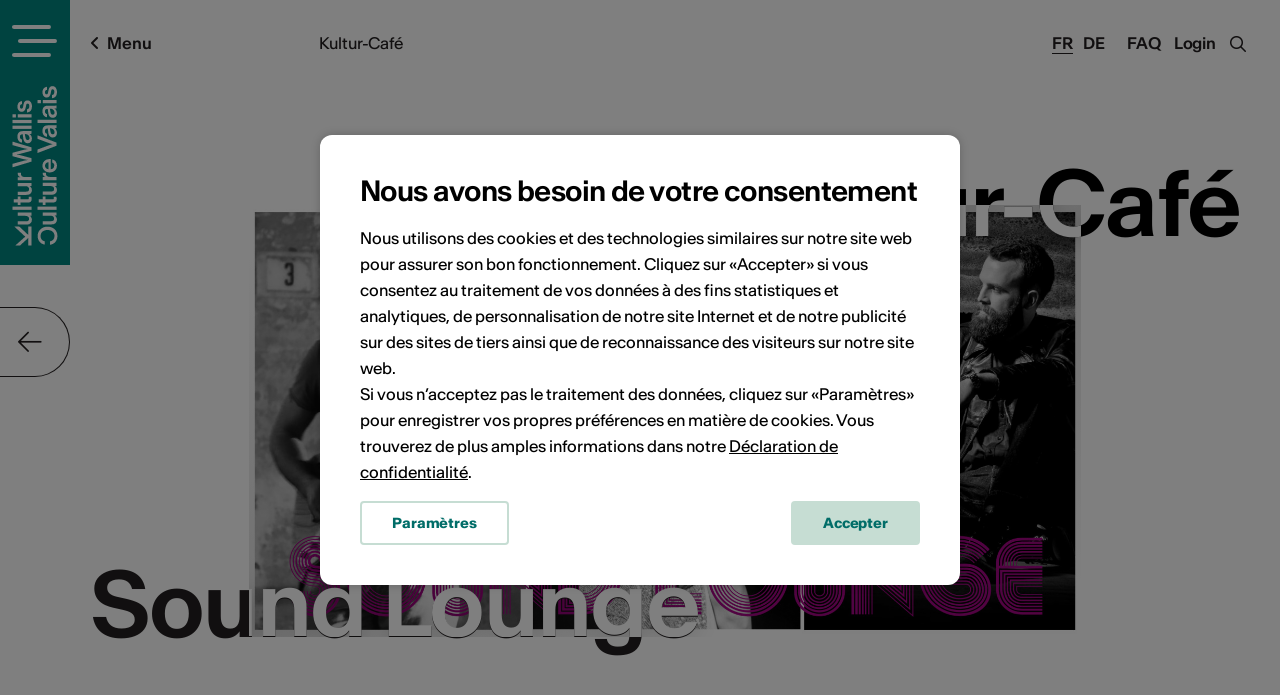

--- FILE ---
content_type: text/html; charset=UTF-8
request_url: https://agenda.culturevalais.ch/fr/event/show/28269
body_size: 14843
content:
<!DOCTYPE html>
<html lang="fr">
<head>
	<meta charset="utf-8">

	<!--

		©2025 VSnet

		- https://agenda.culturevalais.ch
		- https://agenda.science-valais.ch
		- https://event.valais-economie.ch

		This webapplication is powered by indual GmbH, Brig
		https://www.indual.ch

	-->

	<title>Kultur-Café - Sound Lounge - Café Zuckerpuppa - Café Zuckerpuppa</title>

	<meta property="og:title" content="Kultur-Café - Sound Lounge - Café Zuckerpuppa - Café Zuckerpuppa">
			
	<link rel="canonical" href="https://agenda.culturevalais.ch/fr/event/show/28269">
	<link rel="alternate" hreflang="fr" href="https://agenda.culturevalais.ch/fr/event/show/28269">
	<link rel="alternate" hreflang="de" href="https://agenda.culturevalais.ch/de/event/show/28269">	
	
	
	<meta name="description" content="Jazz&PopEin Trio, eine Stimme,zwei Gitarren,drei Nationalitäten. ">
	<meta name="keywords" content="Culture,Valais,Kultur,Wallis,Agenda">

	<meta name="author" content="Culture Valais, Rue de Lausanne 45, CH-1950 Sion, Téléphone +41 (0)27 606 45 69, info@culturevalais.ch">
	<meta property="og:image" content="https://agenda.culturevalais.ch/uploads/thumbs_preview/cb/cbbd16b1711ed10ccfd11e0184f40cb7.jpg">
	<meta name="viewport" content="width=device-width,initial-scale=1, user-scalable=no">
	<meta name="application-name" content="Culture Valais">
	<meta name="apple-mobile-web-app-title" content="Culture Valais">
	<meta name="theme-color" content="#008782">

	<!-- Favicon, Apple touch icons -->
	<link rel="shortcut icon" href="https://agenda.culturevalais.ch/img/_culturevalais/icons/favicon.ico" type="image/x-icon">
	<link rel="apple-touch-icon" sizes="57x57" href="https://agenda.culturevalais.ch/img/_culturevalais/icons/apple-touch-icon-57x57.png">
	<link rel="apple-touch-icon" sizes="60x60" href="https://agenda.culturevalais.ch/img/_culturevalais/icons/apple-touch-icon-60x60.png">
	<link rel="apple-touch-icon" sizes="72x72" href="https://agenda.culturevalais.ch/img/_culturevalais/icons/apple-touch-icon-72x72.png">
	<link rel="apple-touch-icon" sizes="76x76" href="https://agenda.culturevalais.ch/img/_culturevalais/icons/apple-touch-icon-76x76.png">
	<link rel="apple-touch-icon" sizes="114x114" href="https://agenda.culturevalais.ch/img/_culturevalais/icons/apple-touch-icon-114x114.png">
	<link rel="apple-touch-icon" sizes="120x120" href="https://agenda.culturevalais.ch/img/_culturevalais/icons/apple-touch-icon-120x120.png">
	<link rel="apple-touch-icon" sizes="144x144" href="https://agenda.culturevalais.ch/img/_culturevalais/icons/apple-touch-icon-144x144.png">
	<link rel="apple-touch-icon" sizes="152x152" href="https://agenda.culturevalais.ch/img/_culturevalais/icons/apple-touch-icon-152x152.png">
	<link rel="apple-touch-icon" sizes="180x180" href="https://agenda.culturevalais.ch/img/_culturevalais/icons/apple-touch-icon-180x180.png">

	<!-- Addon stylesheets -->
	<link rel="stylesheet" href="https://agenda.culturevalais.ch/css/jquery/jquery-ui.css">
	<link rel="stylesheet" href="https://agenda.culturevalais.ch/addons/bxslider/jquery.bxslider.css">
	<link rel="stylesheet" href="https://agenda.culturevalais.ch/addons/fancybox2/jquery.fancybox.css">
	<link rel="stylesheet" href="https://agenda.culturevalais.ch/vendor/select2/select2/dist/css/select2.min.css">
	<link rel="stylesheet" href="https://agenda.culturevalais.ch/vendor/tooltipster/tooltipster/dist/css/tooltipster.bundle.min.css">
	<link rel="stylesheet" href="https://agenda.culturevalais.ch/css/fonts/culturevalais-fontawesome-subset/css/fontawesome-all.min.css">

	<!-- Basic stylesheets -->
	<link rel="stylesheet" href="https://agenda.culturevalais.ch/css/basic.css">
	<link rel="stylesheet" href="https://agenda.culturevalais.ch/css/fancybox.css">
	<link rel="stylesheet" href="https://agenda.culturevalais.ch/css/forms.css">

	<!-- Agenda stylesheets -->
	<link rel="stylesheet" href="https://agenda.culturevalais.ch/css/_culturevalais/fonts.css">
	<link rel="stylesheet" href="https://agenda.culturevalais.ch/css/_culturevalais/styles.css?v=2025-12-10-001">

		<link rel="stylesheet" href="https://agenda.culturevalais.ch/css/_culturevalais/klaro_cookies/style.css">	
	
	<!--[if IE 9]>
		<link rel="stylesheet" href="/css/ie/ie-9-and-down.css">
	<![endif]-->

	<!--[if lt IE 9]>
		<link rel="stylesheet" href="/css/ie/ie-9-and-down.css">
	<![endif]-->

		<!-- Klaro Config -->
	<script src="https://agenda.culturevalais.ch/js/_culturevalais/klaro_cookies/config.js"></script>
	
	<!-- Main javascripts -->
	<script src="https://agenda.culturevalais.ch/js/language/fr.js"></script>
	<script src="https://agenda.culturevalais.ch/js/jquery/jquery-3.2.0.min.js"></script>
	<script src="https://agenda.culturevalais.ch/js/jquery/jquery-ui.min.js"></script>
	<script src="https://agenda.culturevalais.ch/addons/bxslider/jquery.bxslider.min.js"></script>
	<script src="https://agenda.culturevalais.ch/addons/fancybox2/jquery.fancybox.js"></script>
	<script src="https://agenda.culturevalais.ch/vendor/select2/select2/dist/js/select2.min.js"></script>
	<script src="https://agenda.culturevalais.ch/vendor/select2/select2/dist/js/i18n/de.js"></script>
	<script src="https://agenda.culturevalais.ch/vendor/select2/select2/dist/js/i18n/fr.js"></script>
	<script src="https://agenda.culturevalais.ch/js/jquery/jquery.sticky.js"></script>
	<script src="https://agenda.culturevalais.ch/js/iscroll.js"></script>
	<script src="https://agenda.culturevalais.ch/js/modernizr.js"></script>
	<script src="https://agenda.culturevalais.ch/vendor/tooltipster/tooltipster/dist/js/tooltipster.bundle.min.js"></script>
	<script src="https://agenda.culturevalais.ch/js/clipboard/clipboard.min.js"></script>
	<script src="https://agenda.culturevalais.ch/js/behaviours.min.js?v=2025-12-10-001"></script>
	<script src="https://agenda.culturevalais.ch/js/functions.min.js?v=2025-12-10-001"></script>
	<script src="https://agenda.culturevalais.ch/js/jquery.cookie.js"></script>
	
		<script src="https://agenda.culturevalais.ch/js/klaro_cookies/klaro.min.js"></script>
		
	<!-- Agenda javascripts -->
	<script src="https://agenda.culturevalais.ch/js/_culturevalais/functions.min.js?v=2025-12-10-001"></script>
	
	

	<!-- Google Recaptcha v3 -->
	
	<!-- Google Tag Manager -->
	<script data-type="application/javascript" type="text/plain" data-name="google_tag_manager">
	(function(w,d,s,l,i){w[l]=w[l]||[];w[l].push({'gtm.start':
	new Date().getTime(),event:'gtm.js'});var f=d.getElementsByTagName(s)[0],
	j=d.createElement(s),dl=l!='dataLayer'?'&l='+l:'';j.async=true;j.src=
	'https://www.googletagmanager.com/gtm.js?id='+i+dl;f.parentNode.insertBefore(j,f);
	})(window,document,'script','dataLayer','GTM-PGWLMDT');</script>

	<!-- Facebook Pixel Verification -->
	<meta name="facebook-domain-verification" content="j8oyd6fjajydkzwrbrc2i1gs7dn3ku">

		
</head>
<body class="culturevalais preload ">
	
	<!-- Google Tag Manager (noscript) -->
	<noscript><iframe data-name="google-analytics" data-src="https://www.googletagmanager.com/ns.html?id=GTM-PGWLMDT"
	height="0" width="0" style="display:none;visibility:hidden"></iframe></noscript>
	<!-- End Google Tag Manager (noscript) -->
	
	<!-- menu -->
	<div class="menu_wrap">
		<div class="menu_wrap_inner">
			<div class="navigation_wrap">
				<ul><li id="navigation_node_2" class="sort-1"><a href="https://www.culturevalais.ch/fr/agenda-culturel" title="Filtre de l'agenda culturel">Agenda culturel</a><ul><li id="navigation_node_109" class="sort-2"><a href="https://www.culturevalais.ch/fr/agenda-culturel/voir-tout-lagenda-culturel-">Voir tout l'agenda culturel </a></li><li id="navigation_node_10" class="sort-3"><a href="https://www.culturevalais.ch/fr/agenda-culturel/ou-sortir-">Où sortir ?</a><ul><li id="navigation_node_29" class="sort-4"><a href="https://www.culturevalais.ch/fr/agenda-culturel/ou-sortir-/haut-valais">Haut-Valais</a></li><li id="navigation_node_30" class="sort-5"><a href="https://www.culturevalais.ch/fr/agenda-culturel/ou-sortir-/valais-central">Valais central</a></li><li id="navigation_node_31" class="sort-6"><a href="https://www.culturevalais.ch/fr/agenda-culturel/ou-sortir-/bas-valais">Bas-Valais</a></li></ul></li><li id="navigation_node_11" class="sort-7"><a href="https://www.culturevalais.ch/fr/agenda-culturel/quand-sortir-">Quand sortir ?</a><ul><li id="navigation_node_32" class="sort-8"><a href="https://www.culturevalais.ch/fr/agenda-culturel/quand-sortir-/aujourdhui">Aujourd'hui</a></li><li id="navigation_node_33" class="sort-9"><a href="https://www.culturevalais.ch/fr/agenda-culturel/quand-sortir-/demain">Demain</a></li><li id="navigation_node_34" class="sort-10"><a href="https://www.culturevalais.ch/fr/agenda-culturel/quand-sortir-/ce-week-end">Ce week-end</a></li></ul></li><li id="navigation_node_91" class="sort-11"><a href="https://www.culturevalais.ch/fr/agenda-culturel/que-faire-">Que faire ?</a><ul><li id="navigation_node_78" class="sort-12"><a href="https://www.culturevalais.ch/fr/agenda-culturel/que-faire-/evenements">Événements</a></li><li id="navigation_node_8" class="sort-13"><a href="https://www.culturevalais.ch/fr/agenda-culturel/que-faire-/expositions">Expositions</a></li><li id="navigation_node_9" class="sort-15"><a href="https://www.culturevalais.ch/fr/agenda-culturel/que-faire-/cours-ateliers">Cours & ateliers</a></li></ul></li></ul></li><li id="navigation_node_3" class="sort-16"><a href="https://www.culturevalais.ch/fr/actualites" title="Actualités culturelles">Actualités</a><ul><li id="navigation_node_16" class="sort-18"><a href="https://www.culturevalais.ch/fr/actualites/a-la-une">À la une</a><ul><li id="navigation_node_282" class="sort-20"><a href="https://www.culturevalais.ch/fr/actualites/a-la-une/artistes-valais">Artistes Valais</a></li><li id="navigation_node_264" class="sort-28"><a href="https://www.culturevalais.ch/fr/actualites/a-la-une/durabilite">Durabilité</a></li></ul></li><li id="navigation_node_12" class="sort-103"><a href="https://www.culturevalais.ch/fr/actualites/portraits-dartistes">Portraits d’artistes</a><ul><li id="navigation_node_283" class="sort-105"><a href="https://www.culturevalais.ch/fr/actualites/portraits-dartistes/nils-martenet-">Nils Martenet </a></li><li id="navigation_node_275" class="sort-106"><a href="https://www.culturevalais.ch/fr/actualites/portraits-dartistes/pavillon-3">Pavillon 3</a></li></ul></li><li id="navigation_node_104" class="sort-138"><a href="https://www.culturevalais.ch/fr/actualites/blog-de-culture-valais">Blog de Culture Valais</a><ul><li id="navigation_node_240" class="sort-139"><a href="https://www.culturevalais.ch/fr/actualites/blog-de-culture-valais/lemme">Lemme</a></li><li id="navigation_node_186" class="sort-140"><a href="https://www.culturevalais.ch/fr/actualites/blog-de-culture-valais/musees-locaux">Musées locaux</a></li></ul></li><li id="navigation_node_85" class="sort-152"><a href="https://www.culturevalais.ch/fr/actualites/nos-rendez-vous">Nos rendez-vous</a><ul><li id="navigation_node_15" class="sort-153"><a href="https://www.culturevalais.ch/fr/actualites/nos-rendez-vous/rendez-vous-de-la-culture">Rendez-vous de la Culture</a></li><li id="navigation_node_177" class="sort-154"><a href="https://www.culturevalais.ch/fr/actualites/nos-rendez-vous/kulturtraeff">KulturTräff</a></li><li id="navigation_node_86" class="sort-155"><a href="https://www.culturevalais.ch/fr/actualites/nos-rendez-vous/et-plus-encore-">Et plus encore ...</a></li></ul></li><li id="navigation_node_234" class="sort-158"><a href="https://www.culturevalais.ch/fr/actualites/emission-rhone-fm">Emission Rhône FM</a></li></ul></li><li id="navigation_node_4" class="sort-159"><a href="https://www.culturevalais.ch/fr/acteurs-lieux-culturels-" title="Portraits d'artistes">Acteurs & lieux culturels </a><ul><li id="navigation_node_55" class="sort-160"><a href="https://www.culturevalais.ch/fr/acteurs-lieux-culturels-/trouvez-des-artistes-pros">Trouvez des artistes pros</a></li><li id="navigation_node_13" class="sort-161"><a href="https://www.culturevalais.ch/fr/acteurs-lieux-culturels-/lieux-culturels">Lieux culturels</a><ul><li id="navigation_node_40" class="sort-162"><a href="https://www.culturevalais.ch/fr/acteurs-lieux-culturels-/lieux-culturels/institutions--organisateurs">Institutions - organisateurs</a></li><li id="navigation_node_41" class="sort-163"><a href="https://www.culturevalais.ch/fr/acteurs-lieux-culturels-/lieux-culturels/infrastructures">Infrastructures</a></li><li id="navigation_node_220" class="sort-164"><a href="https://www.culturevalais.ch/fr/acteurs-lieux-culturels-/lieux-culturels/festivals">Festivals</a></li></ul></li><li id="navigation_node_150" class="sort-167"><a href="https://www.culturevalais.ch/fr/acteurs-lieux-culturels-/les-pros-du-metier-" title="traveilleur culturel">Les pros du métier </a><ul><li id="navigation_node_73" class="sort-168"><a href="https://www.culturevalais.ch/fr/acteurs-lieux-culturels-/les-pros-du-metier-/delegue·e·s-culturel·le·s">Délégué·e·s culturel·le·s</a></li><li id="navigation_node_129" class="sort-169"><a href="https://www.culturevalais.ch/fr/acteurs-lieux-culturels-/les-pros-du-metier-/mediateur·trice·s">Médiateur·trice·s</a></li><li id="navigation_node_130" class="sort-171"><a href="https://www.culturevalais.ch/fr/acteurs-lieux-culturels-/les-pros-du-metier-/administrateur·trice·s">Administrateur·trice·s</a></li><li id="navigation_node_131" class="sort-172"><a href="https://www.culturevalais.ch/fr/acteurs-lieux-culturels-/les-pros-du-metier-/curateur·trice·s">Curateur·trice·s</a></li><li id="navigation_node_132" class="sort-173"><a href="https://www.culturevalais.ch/fr/acteurs-lieux-culturels-/les-pros-du-metier-/createur·trice·s-technique">Créateur·trice·s technique</a></li></ul></li><li id="navigation_node_245" class="sort-179"><a href="https://www.culturevalais.ch/fr/acteurs-lieux-culturels-/decouvertes-artistiques" title="traveilleur culturel">Découvertes artistiques</a><ul><li id="navigation_node_70" class="sort-180"><a href="https://www.culturevalais.ch/fr/acteurs-lieux-culturels-/decouvertes-artistiques/portfolios-arts-visuels-">Portfolios arts visuels </a></li><li id="navigation_node_167" class="sort-181"><a href="https://www.culturevalais.ch/fr/acteurs-lieux-culturels-/decouvertes-artistiques/playlists-valais">Playlists Valais</a></li></ul></li></ul></li><li id="navigation_node_110" class="sort-183"><a href="https://www.culturevalais.ch/fr/bons-tuyaux-" title="Se professionaliser">Bons tuyaux </a><ul><li id="navigation_node_22" class="sort-184"><a href="https://www.culturevalais.ch/fr/bons-tuyaux-/nos-formations-">Nos formations </a></li><li id="navigation_node_87" class="sort-185"><a href="https://www.culturevalais.ch/fr/bons-tuyaux-/emplois-concours">Emplois & concours</a></li><li id="navigation_node_144" class="sort-186"><a href="https://www.culturevalais.ch/fr/bons-tuyaux-/offres-pour-les-ecoles">Offres pour les écoles</a></li><li id="navigation_node_64" class="sort-187"><a href="https://www.culturevalais.ch/fr/bons-tuyaux-/1001-conseils">1001 conseils</a></li></ul></li><li id="navigation_node_6" class="sort-188"><a href="https://www.culturevalais.ch/fr/culture-valais" title="Plus d'infos & contact">Culture Valais</a><ul><li id="navigation_node_99" class="sort-189"><a href="https://www.culturevalais.ch/fr/culture-valais/notre-association">Notre association</a><ul><li id="navigation_node_65" class="sort-190"><a href="https://www.culturevalais.ch/fr/culture-valais/notre-association/vision-mission">Vision & mission</a></li><li id="navigation_node_111" class="sort-191"><a href="https://www.culturevalais.ch/fr/culture-valais/notre-association/comite-membres">Comité & membres</a></li><li id="navigation_node_24" class="sort-192"><a href="https://www.culturevalais.ch/fr/culture-valais/notre-association/notre-equipe">Notre équipe</a></li><li id="navigation_node_98" class="sort-193"><a href="https://www.culturevalais.ch/fr/culture-valais/notre-association/valais-excellence">Valais excellence</a></li></ul></li><li id="navigation_node_68" class="sort-194"><a href="https://www.culturevalais.ch/fr/culture-valais/charte-graphique-logo">Charte graphique & logo</a></li><li id="navigation_node_26" class="sort-195"><a href="https://www.culturevalais.ch/fr/culture-valais/rapports-dactivites">Rapports d'activités</a></li><li id="navigation_node_27" class="sort-196"><a href="https://www.culturevalais.ch/fr/culture-valais/dans-les-medias">Dans les médias</a><ul><li id="navigation_node_66" class="sort-197"><a href="https://www.culturevalais.ch/fr/culture-valais/dans-les-medias/ils-parlent-de-nous">Ils parlent de nous</a></li><li id="navigation_node_67" class="sort-198"><a href="https://www.culturevalais.ch/fr/culture-valais/dans-les-medias/communiques-de-presse">Communiqués de presse</a></li></ul></li><li id="navigation_node_20" class="sort-199"><a href="https://www.culturevalais.ch/fr/culture-valais/newsletter">Newsletter</a></li><li id="navigation_node_101" class="sort-200"><a href="https://www.culturevalais.ch/fr/culture-valais/contact">Contact</a></li></ul></li></ul>				<div class="close_main_nav"></div>
			</div>
			<div class="menu_line">
				<div class="social_media">
					<a href="https://www.facebook.com/CultureValais.KulturWallis" target="blank" class="icon"><i class="fab fa-facebook"></i></a>
					<a href="https://www.instagram.com/culturevalais/" target="blank" class="icon"><i class="fab fa-instagram"></i></a>
					<a href="https://www.tiktok.com/@culture_valais" target="blank" class="icon"><i class="fab fa-tiktok"></i></a>
					<a href="https://www.youtube.com/channel/UCWF5qF8hlFdfXEI2g-lTiNg" target="blank" class="icon"><i class="fab fa-youtube"></i></a>
					<a href="https://www.linkedin.com/company/plattform-kultur-wallis" target="blank" class="icon"><i class="fab fa-linkedin"></i></a>
					<a href="https://mx3.ch/partners/culturevalais" target="blank" class="icon">
						<svg width="35px" height="14px" viewBox="0 0 35 14" version="1.1" xmlns="http://www.w3.org/2000/svg" xmlns:xlink="http://www.w3.org/1999/xlink">
						    <g id="Webedesign" stroke="none" stroke-width="1" fill="none" fill-rule="evenodd">
						        <g id="Vorschlag-1" transform="translate(-342.000000, -12457.000000)" fill="#231F20">
						            <g id="Group-44" transform="translate(-621.000000, 3304.000000)">
						                <g id="Group-23" transform="translate(572.000000, 8854.000000)">
						                    <g id="Group-54" transform="translate(391.000000, 299.111111)">
						                        <path d="M25.2341476,8.77048776 C24.4313643,9.60075351 23.6285809,10.430753 22.7422254,11.347294 C21.6568754,10.4169063 20.6455698,9.54936118 19.5245587,8.58781864 C18.5521809,9.58344522 17.5964087,10.5617635 16.5189532,11.6644352 C15.5860476,10.8333706 14.6983309,10.0425145 13.692742,9.14674353 C14.6983309,8.07549301 15.6353198,7.0774699 16.6460809,6.00089374 C15.6051032,5.03429185 14.6297309,4.12893471 13.5242365,3.10241948 C14.359142,2.18774248 15.1562087,1.31487169 16.0624365,0.321907926 C17.1347198,1.24883387 18.1348643,2.11344994 19.2291976,3.05954816 C20.2233532,2.06551927 21.1875643,1.10131391 22.2756365,0.0130213709 C23.1935698,0.851541854 24.0698532,1.65198408 25.0335198,2.53204448 C24.0761143,3.5918449 23.1859476,4.57735278 22.2658365,5.59614585 C23.2657087,6.68736748 24.2348198,7.74503765 25.2039309,8.80270782 L25.2341476,8.77048776 Z" id="Fill-6"></path>
						                        <path d="M6.52605649,1.85704747 C7.93970649,0.559990226 9.43502316,0.329390436 11.0190843,1.09068928 C12.5846343,1.84293455 13.0980454,3.18738991 13.0531287,4.83806901 C13.0071232,6.5204356 13.0215509,8.20653014 13.0819843,9.88836418 C13.1116565,10.721559 12.8623009,11.091424 11.9601565,11.1161882 C11.0321509,11.1417513 10.9376898,10.6661725 10.9472176,9.95333686 C10.9692676,8.27017142 10.9706287,6.58594086 10.9374176,4.90277542 C10.9093787,3.49414621 10.2971509,2.75015567 9.26025649,2.75947552 C8.16755649,2.76932794 7.61222316,3.45819821 7.60160649,4.89052647 C7.58881205,6.6184272 7.57955649,8.34739306 7.62937316,10.0739624 C7.65360093,10.905027 7.29399538,11.1409524 6.50155649,11.1497397 C5.71292871,11.1587933 5.48643982,10.8485753 5.49760093,10.1194965 C5.52509538,8.34792563 5.51828982,6.57502331 5.4690176,4.80398497 C5.43063427,3.42358161 4.76722871,2.69503539 3.67507316,2.80634107 C2.39971205,2.93602016 2.10707316,3.81794453 2.1198676,4.90517195 C2.14055649,6.63307268 2.11278982,8.36177226 2.16532871,10.0880753 C2.18955649,10.8839908 1.90317871,11.1864865 1.08188427,11.2139135 C0.152789823,11.2448022 0.0697620452,10.7670932 0.0754787118,10.0515947 C0.0888176007,8.45736733 0.0890898229,6.86074338 0.0106898229,5.26891249 C-0.0734268437,3.55113046 0.317212045,2.06847499 1.9581676,1.19134369 C3.58224538,0.323265961 5.10233427,0.661177201 6.52605649,1.85704747" id="Fill-8"></path>
						                        <path d="M25.2038493,8.80273445 C26.3417382,8.74894558 27.398777,8.50343403 28.4536382,9.50252226 C28.9390104,9.96212415 30.3474882,9.80634947 31.1823937,9.51077699 C32.1528659,9.16754012 32.1879826,8.10933739 31.941077,7.19998602 C31.6677659,6.19370819 30.8611715,5.84141775 29.8689215,5.8219792 C29.2406326,5.80946397 28.6120715,5.81958266 27.7096548,5.81958266 C28.4043659,4.66631743 29.0220382,3.64139989 29.7815382,2.38108949 C28.7005437,2.38108949 27.822627,2.33688676 26.9517882,2.39280588 C25.9878493,2.45511575 25.9758715,1.88340934 25.9742382,1.20945084 C25.9726048,0.534427201 25.9922048,-0.0138464337 26.9436215,0.000266486485 C29.2923548,0.0354156461 31.6419048,0.0117165915 34.3186659,0.0117165915 C33.3762326,1.40303749 32.5508548,2.62047657 31.727927,3.83498655 C34.420477,5.63052279 35.126077,7.23300493 34.2862715,9.56003907 C33.5806715,11.5153442 31.759777,12.5881924 29.449427,12.4095175 C27.2226493,12.2372334 25.659277,10.8877187 25.2340659,8.77051439 L25.2038493,8.80273445 Z" id="Fill-10"></path>
						                    </g>
						                </g>
						            </g>
						        </g>
						    </g>
						</svg>
					</a>
				</div>
			</div>
		</div>
	</div>
	<!-- page -->
<div class="page">
	<div id="siteframe" >
		
		<!-- header -->
		<header id="header" class="header">
			<div class="logo_wrap">
				<a href="javascript:void(0);" title="Ouvrir la navigation" class="responsive_navigation_toggle"><span></span><span></span><span></span></a>
				<div class="logo big">
					<a href="https://www.culturevalais.ch/fr">
						<img src="https://agenda.culturevalais.ch/img/_culturevalais/logo_white_vertical.svg" width="45" alt="Kultur Wallis - Culture Valais">
					</a>
				</div>
				<div class="logo small">
					<a href="https://www.culturevalais.ch/fr">
						<img src="https://agenda.culturevalais.ch/img/_culturevalais/logo_signet_white_horizontal.svg" width="45" alt="Kultur Wallis - Culture Valais">
					</a>
				</div>
				<div class="logo mobile">
					<a href="https://www.culturevalais.ch/fr">
						<img src="https://agenda.culturevalais.ch/img/_culturevalais/logo_signet_white_horizontal.svg" width="45" alt="Logo">
					</a>
				</div>
				<div class="logo print">
					<a href="https://www.culturevalais.ch/fr">
						<img src="https://agenda.culturevalais.ch/img/_culturevalais/logo_green_horizontal.svg" width="200" alt="Kultur Wallis - Culture Valais">
					</a>
				</div>
			</div>
			<div class="header_right">
				<a class="faq_link" href="https://www.culturevalais.ch/?id=110">FAQ</a>
				<div id="login" class="login_link">
					<a href="https://agenda.culturevalais.ch/fr/auth/login">Login</a>

	
	<div id="login_dropdown">

		
		
			<form action="https://agenda.culturevalais.ch/fr/auth/login" method="post" accept-charset="utf-8">
				<p>
					<input type="text" name="login" value="" id="username" size="40" placeholder="Email / Login" class="text"  />
				</p>
				<p>
					<span class="password_field_wrap">
						<input type="password" name="password" value="" id="password" size="40" placeholder="Mot de passe" class="text"  />
						<span class="show_password"><i class="far fa-eye"></i></span>
					</span>
				</p>
				<p>
					<input type="checkbox" name="remember" value="1" id="remember" class="checkbox"  />
					<label for="remember">Se souvenir de moi</label>				</p>
				<p>
					<a href="https://agenda.culturevalais.ch/fr/auth/forgot_password">Mot de passe oubli&eacute; ?</a>				</p>
				<input type="submit" name="submit_login" value="Login" class="button"  />
			</form>
			<p><br><a href="https://agenda.culturevalais.ch/fr/auth/login">Nouveau profil utilisateur</a></p>
		
		<div class="cf"></div>
	</div>

				</div>
				<span class="search_toggle"><i class="fa fa-search"></i><i class="fa fa-times"></i></span>
			</div>
			<div class="header_inner">
				<span class="menu_label"><i class="fa fa-angle-left"></i>Menu</span>
				<div class="language_switcher">
					<ul><li class="lang_fr current"><a href="https://agenda.culturevalais.ch/fr/event/show/28269">Fr</a></li><li class="lang_de"><a href="https://agenda.culturevalais.ch/de/event/show/28269">De</a></li></ul>				</div>
				
				<!-- member navigation - logged in -->
				<div id="member_navigation" style="display: none;">
									</div>
				
				<!-- breadcrumbs -->
				<div class="breadcrumb">
	Kultur-Café</div>
				<div class="cf"></div>
			</div>
			<div class="cf"></div>
		</header>
		
		<!-- content view -->
				
	<a class="scroll_arrow"><i class="fa fa-arrow-down"></i></a>

<div class="content_top detail_top">
	<div class="content_inner">
		
					<div id="event_main_image">
				<div class="attachment">
					
	<div class="picture">
		
		<img 
			loading="lazy" 
			src="/uploads/thumbs_default/cb/cbbd16b1711ed10ccfd11e0184f40cb7.jpg" 
			srcset="/uploads/thumbs_default/cb/cbbd16b1711ed10ccfd11e0184f40cb7.jpg 500w, /uploads/thumbs_portlet/cb/cbbd16b1711ed10ccfd11e0184f40cb7.jpg 1000w, /uploads/thumbs_preview/cb/cbbd16b1711ed10ccfd11e0184f40cb7.jpg 1300w"
			alt="">
	<span class="show_picture_button">Agrandir</span>	</div>

				</div>
			</div>
				
				
		<h1>Kultur-Café</h1>

					<h2 class="subtitle">Sound Lounge</h2>
		
				
	</div>
</div>

<div class="content_wrap detail_wrap event_detail_wrap">
	<div class="content_inner">
		<div class="content">
			
							<div class="event_types">
					<span>Concert</span>				</div>
						
							<div class="introduction">Jazz&Pop
Ein Trio, eine Stimme, zwei Gitarren, drei Nationalitäten.
Ambient-Jazz und Pop-Neuinterpretationen vom Feinsten.
Gesang: Weina Venetz-Zhang,
Gitarren: Diego Flaviani und Benedikt Steinhoff</div>
						
			<div class="description">
				<p>Jazz&Pop</p>

<p>Ein Trio, eine Stimme,zwei Gitarren,drei Nationalitäten.</p>

<p> </p>					
			</div>
		
					
										
			
							<div class="event_calendar_wrap">
					<h3 class="highlight">Dates de l'&eacute;v&eacute;nement</h3>				
					<div class="calendar_wrap">
	<div class="calendar_controls">
		<a class="calendar_control_prev" href="javascript:void(0);" onclick="shift_calendar('event', 28269, 4, 2023);"><i class="fal fa-arrow-left"></i></a>
		<a class="calendar_control_next" href="javascript:void(0);" onclick="shift_calendar('event', 28269, 6, 2023);"><i class="fal fa-arrow-right"></i></a>
	</div>
	<div class="calendar_inner_wrap calendar1">
		<table class="calendar">

<tr>
<th colspan="7">Mai&nbsp;2023</th>

</tr>

<tr>
<td>Lu</td><td>Ma</td><td>Me</td><td>Je</td><td>Ve</td><td>Sa</td><td>Di</td>
</tr>

<tr>
<td class="day">1</td><td class="day">2</td><td class="day">3</td><td class="day">4</td><td class="day">5</td><td class="day">6</td><td class="day">7</td>
</tr>

<tr>
<td class="day">8</td><td class="day">9</td><td class="day">10</td><td class="day">11</td><td class="day">12</td><td class="day">13</td><td class="day">14</td>
</tr>

<tr>
<td class="day">15</td><td class="day">16</td><td class="day">17</td><td class="day">18</td><td class="day">19</td><td class="day">20</td><td class="day">21</td>
</tr>

<tr>
<td class="day">22</td><td class="day">23</td><td class="day">24</td><td class="day">25</td><td class="day active"><a href="https://agenda.culturevalais.ch/fr/event/export_event_ical/28269/0" title="20:00 heures - Ajouter à votre calendrier" rel="nofollow" class="tooltip">26</a></td><td class="day">27</td><td class="day">28</td>
</tr>

<tr>
<td class="day">29</td><td class="day">30</td><td class="day">31</td><td>&nbsp;</td><td>&nbsp;</td><td>&nbsp;</td><td>&nbsp;</td>
</tr>

</table>	</div>
	<div class="calendar_inner_wrap calendar2">
		<table class="calendar">

<tr>
<th colspan="7">Juin&nbsp;2023</th>

</tr>

<tr>
<td>Lu</td><td>Ma</td><td>Me</td><td>Je</td><td>Ve</td><td>Sa</td><td>Di</td>
</tr>

<tr>
<td>&nbsp;</td><td>&nbsp;</td><td>&nbsp;</td><td class="day">1</td><td class="day">2</td><td class="day">3</td><td class="day">4</td>
</tr>

<tr>
<td class="day">5</td><td class="day">6</td><td class="day">7</td><td class="day">8</td><td class="day">9</td><td class="day">10</td><td class="day">11</td>
</tr>

<tr>
<td class="day">12</td><td class="day">13</td><td class="day">14</td><td class="day">15</td><td class="day">16</td><td class="day">17</td><td class="day">18</td>
</tr>

<tr>
<td class="day">19</td><td class="day">20</td><td class="day">21</td><td class="day">22</td><td class="day">23</td><td class="day">24</td><td class="day">25</td>
</tr>

<tr>
<td class="day">26</td><td class="day">27</td><td class="day">28</td><td class="day">29</td><td class="day">30</td><td>&nbsp;</td><td>&nbsp;</td>
</tr>

</table>	</div>
	<div class="calendar_legend">
		<span class="label_active">Date de mise en œuvre</span>
		<span class="label_standard">Pas de date de mise en œuvre</span>
	</div>
</div>	
					<div class="calendar_infotext">
						<div class="text">
							<p>Cliquez sur une date pour ajouter l'événement à votre calendrier.</p>
						</div>
					</div>

					
				</div>
					
			<div class="more_information_wrap">
				<h3 class="highlight">Informations sur l'événement</h3>
				<div id="event_detail_data">

					
					
					

								
																		<div class="event_information">
								<h3><i class="far fa-map-marker-alt"></i>Localisation</h3>
								<div class="accordion_content">
									<p>
																					<strong>Café Zuckerpuppa</strong><br>
																				Bahnhofstrasse 9f<br>										3904 Naters									</p>
																	</div>
							</div>
						
						
												
								
								
								
											<div class="event_information organiser">
							<h3><i class="far fa-star"></i>Organisateur</h3>
							<div class="accordion_content">
								
								
									<ul>
																					<li>
												
	<strong><a href="https://agenda.culturevalais.ch/fr/institution/show/1671">Café Zuckerpuppa</a></strong>		<br>
		Bildung Kultur und Inklusion<br>Bahnhofstrasse 9f<br>3904 Naters<br>Téléphone +41797742881<br>Réservations 027 530 11 30<br><a href="mailto:info@zuckerpuppa.ch">E-Mail</a><br><a href="http://www.zuckerpuppa.ch" target="_blank" title="Afficher le profil des médias sociaux : ">Site Internet</a><br><div class="social_media_links"><a href="https://www.instagram.com" target="_blank" title="Afficher le profil des médias sociaux : Instagram"><i class="fab fa-instagram big_icon"></i></a></div>											</li>
																																							</ul>

															</div>
						</div>
								
											<div class="event_information category">
							<h3><i class="far fa-list-ul"></i>Domaine</h3>
							<div class="accordion_content">
								<div class="event_category">
									<strong>Type d'&eacute;v&eacute;nement</strong><br> 
									<div class="content_event_types">
										<span>Concert</span>									</div>
								</div>
																							</div>
						</div>
									</div>
			</div>

							<div class="map_wrap">
					<h3 class="highlight">Lieu de l'&eacute;v&eacute;nement</h3>
										<div class="map">
						<div id="infrastructure_location_28269" 
     class="google_map_container"
     data-map-type="roadmap"
     data-map-name="infrastructure_location_"
     data-map-id="28269"
     data-map-latitude="46.321915"
     data-map-longitude="7.985534"
     data-small-map-width="320"
     data-small-map-height="200"
     data-google-api-key="AIzaSyC4tz98YBkU4fZeuWqb9iqTXx04zNlBubk"
></div>					</div>

					<p class="address">
						
						Bahnhofstrasse 9f, 3904 Naters
						<a href="https://www.sbb.ch/fr/acheter/pages/fahrplan/fahrplan.xhtml?nach=Bahnhofstrasse+9f%2CNaters" target="_blank" class="sbb">Horaire des transports en commun</a>						
					</p>
				</div>
					</div>
		
					<div class="content_right">
				
				<div class="portlet portlet_date">
					<div class="portlet_inner">
						<h3 class="portlet-title">Date</h3>
						<div class="portlet-content">
							<div class="date_wrap">
	
	<div class="weekdays"><div class="weekday_time past_date">Ve&nbsp;26.05.2023,  20:00  -  23:00</div></div>

	

		

				<a href="https://agenda.culturevalais.ch/fr/event/export_event_ical/28269/0" class="export_to_ical_link ical" title="Ajouter à votre calendrier" rel="nofollow">
				<i class="fal fa-calendar-plus"></i>Ajouter à votre calendrier			</a>

</div>
													</div>
					</div>				
				</div>
				
									<div class="portlet portlet_reservation">
						<h3 class="portlet-title">R&eacute;servation</h3>
						
						<div class="portlet-content">
															<p>
									Entr&eacute;e libre								</p>
																				</div>
					</div>
								
				<div class="portlet portlet_location">
					<div class="portlet_inner">
						<h3 class="portlet-title">Lieu de l'&eacute;v&eacute;nement</h3>
						
						<div class="portlet-content">
																					<h4>Café Zuckerpuppa</h4>
														<p>
								Bahnhofstrasse 9f<br>								3904 Naters							</p>
							<p><a href="https://www.sbb.ch/fr/acheter/pages/fahrplan/fahrplan.xhtml?nach=Bahnhofstrasse+9f%2CNaters" target="_blank" class="sbb"><i class="far fa-train"></i>Horaire des transports en commun</a></p>
												
												</div>
					</div>
				</div>
				
				<div class="special_links_wrap">
					<div class="share_wrap">
						<h3><i class="fa fa-share-alt"></i>Partager l'événement</h3>
						<div class="sharethis-inline-share-buttons"></div>	
					</div>
				</div>
			</div>
				
		<div class="cf"></div>
		
					<div class="gallery_wrap">
							</div>
					
		<div class="backlink">
			<div class="inner_wrap">
				<input type="button" onclick="window.location = 'javascript:application.historyBack();';" name="event_index" id="back_link" data-back-url="https://agenda.culturevalais.ch/fr/event/list_events" class="button" value="Retour" />			</div>
		</div>
		
									
	</div>
	
	<div class="cf"></div>	
</div>

	<div class="additional_articles_wrap">
		<h2>Cela pourrait vous intéresser</h2>
		<div class="additional_articles">
			<article>
	<div class="article_inner">
			
		<div class="pictures">
			<div class="picture">
									<a href="https://agenda.culturevalais.ch/fr/event/show/41267">
		<img 
			loading="lazy" 
			src="/uploads/thumbs_default/2c/2c363efba08585f1d3beb149de570dad.jpg" 
			srcset="/uploads/thumbs_default/2c/2c363efba08585f1d3beb149de570dad.jpg 500w, /uploads/thumbs_portlet/2c/2c363efba08585f1d3beb149de570dad.jpg 1000w, /uploads/thumbs_preview/2c/2c363efba08585f1d3beb149de570dad.jpg 1300w"
			alt="">
	</a>
							</div>
		</div>
	
		<div class="content">
			
						
							<div class="article_dates">
					 Sa&nbsp;07.02. - Di&nbsp;08.02.2026				</div>
						
			<h2 class="article_title"><a href="https://agenda.culturevalais.ch/fr/event/show/41267">FLK SNGS electrified</a></h2>
			
							<h3 class="subtitle">UMS'nJIP</h3>
				
					</div>
				<div class="cursor_button">
			<a href="https://agenda.culturevalais.ch/fr/event/show/41267">En savoir plus</a>		</div>
		<div class="article_link_wrap">
			<a href="https://agenda.culturevalais.ch/fr/event/show/41267">En savoir plus</a>		</div>
	
		<div class="cf"></div>
	</div>
</article><article>
	<div class="article_inner">
			
		<div class="pictures">
			<div class="picture">
									<a href="https://agenda.culturevalais.ch/fr/event/show/41270">
		<img 
			loading="lazy" 
			src="/uploads/thumbs_default/d0/d0be6e84dc837413d797894d22396887.jpg" 
			srcset="/uploads/thumbs_default/d0/d0be6e84dc837413d797894d22396887.jpg 500w, /uploads/thumbs_portlet/d0/d0be6e84dc837413d797894d22396887.jpg 1000w, /uploads/thumbs_preview/d0/d0be6e84dc837413d797894d22396887.jpg 1300w"
			alt="">
	</a>
							</div>
		</div>
	
		<div class="content">
			
						
							<div class="article_dates">
					 Di&nbsp;25.01. - Di&nbsp;31.05.2026				</div>
						
			<h2 class="article_title"><a href="https://agenda.culturevalais.ch/fr/event/show/41270">Les matinées musicales</a></h2>
			
				
					</div>
				<div class="cursor_button">
			<a href="https://agenda.culturevalais.ch/fr/event/show/41270">En savoir plus</a>		</div>
		<div class="article_link_wrap">
			<a href="https://agenda.culturevalais.ch/fr/event/show/41270">En savoir plus</a>		</div>
	
		<div class="cf"></div>
	</div>
</article>		</div>
		<a class="back_to_agenda" href="https://agenda.culturevalais.ch/fr/agenda">Aller à l'agenda</a>
	</div>
		
	</div>
	
	<!-- Footer -->
	<footer id="footer" class="footer">
	<div class="footer_top">
		<div class="footer_inner">
			<div class="box contact">
				<h3>Culture Valais</h3><p>Rue de Lausanne 45<br>CH - 1950 Sion<br>+41 (0)27 606 45 69<br><a href="mailto:info@culturevalais.ch">info@culturevalais.ch</a><br><a class="website" href="https://www.culturevalais.ch" target="blank">www.culturevalais.ch</a></p>				<div class="social_media">
					<a title="Visiter la page Facebook" href="https://www.facebook.com/CultureValais.KulturWallis" target="blank" class="icon"><i class="fab fa-facebook-f"></i></a>
					<a title="Visiter la page Instagram" href="https://www.instagram.com/culturevalais/" target="blank" class="icon"><i class="fab fa-instagram"></i></a>
					<a title="Visiter la page TikTok" href="https://www.tiktok.com/@culture_valais" target="blank" class="icon"><i class="fab fa-tiktok"></i></a>
					<a title="Visiter la page YouTube" href="https://www.youtube.com/channel/UCWF5qF8hlFdfXEI2g-lTiNg" target="blank" class="icon"><i class="fab fa-youtube"></i></a>
					<a title="Visiter la page LinkedIn" href="https://www.linkedin.com/company/plattform-kultur-wallis" target="blank" class="icon"><i class="fab fa-linkedin"></i></a>
					<a title="Visiter la page MX3" href="https://mx3.ch/partners/culturevalais" target="blank" class="icon">
						<svg width="35px" height="14px" viewBox="0 0 35 14" version="1.1" xmlns="http://www.w3.org/2000/svg" xmlns:xlink="http://www.w3.org/1999/xlink">
						    <g id="Webedesign" stroke="none" stroke-width="1" fill="none" fill-rule="evenodd">
						        <g id="Vorschlag-1" transform="translate(-342.000000, -12457.000000)" fill="#231F20">
						            <g id="Group-44" transform="translate(-621.000000, 3304.000000)">
						                <g id="Group-23" transform="translate(572.000000, 8854.000000)">
						                    <g id="Group-54" transform="translate(391.000000, 299.111111)">
						                        <path d="M25.2341476,8.77048776 C24.4313643,9.60075351 23.6285809,10.430753 22.7422254,11.347294 C21.6568754,10.4169063 20.6455698,9.54936118 19.5245587,8.58781864 C18.5521809,9.58344522 17.5964087,10.5617635 16.5189532,11.6644352 C15.5860476,10.8333706 14.6983309,10.0425145 13.692742,9.14674353 C14.6983309,8.07549301 15.6353198,7.0774699 16.6460809,6.00089374 C15.6051032,5.03429185 14.6297309,4.12893471 13.5242365,3.10241948 C14.359142,2.18774248 15.1562087,1.31487169 16.0624365,0.321907926 C17.1347198,1.24883387 18.1348643,2.11344994 19.2291976,3.05954816 C20.2233532,2.06551927 21.1875643,1.10131391 22.2756365,0.0130213709 C23.1935698,0.851541854 24.0698532,1.65198408 25.0335198,2.53204448 C24.0761143,3.5918449 23.1859476,4.57735278 22.2658365,5.59614585 C23.2657087,6.68736748 24.2348198,7.74503765 25.2039309,8.80270782 L25.2341476,8.77048776 Z" id="Fill-6"></path>
						                        <path d="M6.52605649,1.85704747 C7.93970649,0.559990226 9.43502316,0.329390436 11.0190843,1.09068928 C12.5846343,1.84293455 13.0980454,3.18738991 13.0531287,4.83806901 C13.0071232,6.5204356 13.0215509,8.20653014 13.0819843,9.88836418 C13.1116565,10.721559 12.8623009,11.091424 11.9601565,11.1161882 C11.0321509,11.1417513 10.9376898,10.6661725 10.9472176,9.95333686 C10.9692676,8.27017142 10.9706287,6.58594086 10.9374176,4.90277542 C10.9093787,3.49414621 10.2971509,2.75015567 9.26025649,2.75947552 C8.16755649,2.76932794 7.61222316,3.45819821 7.60160649,4.89052647 C7.58881205,6.6184272 7.57955649,8.34739306 7.62937316,10.0739624 C7.65360093,10.905027 7.29399538,11.1409524 6.50155649,11.1497397 C5.71292871,11.1587933 5.48643982,10.8485753 5.49760093,10.1194965 C5.52509538,8.34792563 5.51828982,6.57502331 5.4690176,4.80398497 C5.43063427,3.42358161 4.76722871,2.69503539 3.67507316,2.80634107 C2.39971205,2.93602016 2.10707316,3.81794453 2.1198676,4.90517195 C2.14055649,6.63307268 2.11278982,8.36177226 2.16532871,10.0880753 C2.18955649,10.8839908 1.90317871,11.1864865 1.08188427,11.2139135 C0.152789823,11.2448022 0.0697620452,10.7670932 0.0754787118,10.0515947 C0.0888176007,8.45736733 0.0890898229,6.86074338 0.0106898229,5.26891249 C-0.0734268437,3.55113046 0.317212045,2.06847499 1.9581676,1.19134369 C3.58224538,0.323265961 5.10233427,0.661177201 6.52605649,1.85704747" id="Fill-8"></path>
						                        <path d="M25.2038493,8.80273445 C26.3417382,8.74894558 27.398777,8.50343403 28.4536382,9.50252226 C28.9390104,9.96212415 30.3474882,9.80634947 31.1823937,9.51077699 C32.1528659,9.16754012 32.1879826,8.10933739 31.941077,7.19998602 C31.6677659,6.19370819 30.8611715,5.84141775 29.8689215,5.8219792 C29.2406326,5.80946397 28.6120715,5.81958266 27.7096548,5.81958266 C28.4043659,4.66631743 29.0220382,3.64139989 29.7815382,2.38108949 C28.7005437,2.38108949 27.822627,2.33688676 26.9517882,2.39280588 C25.9878493,2.45511575 25.9758715,1.88340934 25.9742382,1.20945084 C25.9726048,0.534427201 25.9922048,-0.0138464337 26.9436215,0.000266486485 C29.2923548,0.0354156461 31.6419048,0.0117165915 34.3186659,0.0117165915 C33.3762326,1.40303749 32.5508548,2.62047657 31.727927,3.83498655 C34.420477,5.63052279 35.126077,7.23300493 34.2862715,9.56003907 C33.5806715,11.5153442 31.759777,12.5881924 29.449427,12.4095175 C27.2226493,12.2372334 25.659277,10.8877187 25.2340659,8.77051439 L25.2038493,8.80273445 Z" id="Fill-10"></path>
						                    </g>
						                </g>
						            </g>
						        </g>
						    </g>
						</svg>
					</a>
				</div>
			</div>
			<div class="box newsletter">				
				<form class="dodeley_subscribe_form" action="https://www.dodeley.com" method="get" target="_blank">
					<input type="hidden" name="action" value="subscribe">
					<input type="hidden" name="language" value="fr">
					<input type="hidden" name="polite_form" value="1">
					<h3>Toute l'actualité culturelle du canton dans votre boîte mails</h3>
					<p>Notre newsletter paraît quatre fois par année et vous informe sur les nouveautés du paysage culturel valaisan. <a target="blank" href="https://www.culturevalais.ch/fr?id=19">Voir la newsletter actuelle</a></p>
					<div class="recipient_lists">
																			<p>
								<input type="checkbox" name="rlh[0]" value="7c0f63c15f8749d716ba1ac9121cc1a8" id="checkbox_7c0f63c15f8749d716ba1ac9121cc1a8">
								<label for="checkbox_7c0f63c15f8749d716ba1ac9121cc1a8">Je suis un&middot;e&nbsp; acteur&middot;rice culturel&middot;le</label>
							</p>
													<p>
								<input type="checkbox" name="rlh[1]" value="9f9e8cba3700df6a947a8cf91035ab84" id="checkbox_9f9e8cba3700df6a947a8cf91035ab84">
								<label for="checkbox_9f9e8cba3700df6a947a8cf91035ab84">Je suis int&eacute;ress&eacute;&middot;e par la culture</label>
							</p>
											</div>
					<p class="firstname_wrap">
						<input type="text" name="firstname" value="" placeholder="Prénom" size="20" maxlength="50">
					</p>
					<p class="lastname_wrap">
						<input type="text" name="lastname" value="" placeholder="Nom de famille" size="20" maxlength="50">
					</p>
					<p class="email_wrap">
						<input type="text" name="email" value="" placeholder="E-mail" size="20" maxlength="150">
					</p>
					<p id="newsletter_subscribe">
						<input type="submit" name="submitter" value="S'abonner" class="button">
					</p>
					<p class="dodeley_subscribe_privacy">Vos données ne seront pas communiquées à des tiers et leur usage est strictement réservé à cette newsletter. En utilisant ce formulaire, vous acceptez le stockage et le traitement de vos données par le logiciel de newsletter <a href="https://www.dodeley.com/impressum" target="_blank">dodeley</a>. Plus d'informations sur la <a href="https://www.culturevalais.ch/?id=48">protection des données</a>.</p>
				</form>
			</div>
			<div class="cf"></div>
		</div>
	</div>
	<div class="partners">
		<div class="footer_inner">
			<span class="partner_description">Avec le soutien de</span>
			<div class="partner_logos">
				<a href="https://www.entraide.ch/fr" target="_blank" id="logo_loterie_romand">
					<picture>								
						<source media="(min-width: 750px)" srcset="https://agenda.culturevalais.ch/img/_culturevalais/partner/partner_loterie_romande.webp 1x, https://agenda.culturevalais.ch/img/_culturevalais/partner/partner_loterie_romande_2x.webp 2x">
						<img loading="lazy" src="https://agenda.culturevalais.ch/img/_culturevalais/partner/partner_loterie_romande_mobile_1x.webp" srcset="https://agenda.culturevalais.ch/img/_culturevalais/partner/partner_loterie_romande_mobile_1x.webp 1x, https://agenda.culturevalais.ch/img/_culturevalais/partner/partner_loterie_romande_mobile_2x.webp 2x" width="123" height="43" alt="Loterie romande">
					</picture>
				</a>
				<a href="https://www.vs.ch/fr/web/culture" target="_blank">
					<picture>								
						<source media="(min-width: 750px)" srcset="https://agenda.culturevalais.ch/img/_culturevalais/partner/partner_canton_valais.webp 1x, https://agenda.culturevalais.ch/img/_culturevalais/partner/partner_canton_valais_2x.webp 2x">
						<img loading="lazy" src="https://agenda.culturevalais.ch/img/_culturevalais/partner/partner_canton_valais_mobile_1x.webp" srcset="https://agenda.culturevalais.ch/img/_culturevalais/partner/partner_canton_valais_mobile_1x.webp 1x, https://agenda.culturevalais.ch/img/_culturevalais/partner/partner_canton_valais_mobile_2x.webp 2x" width="68" height="53" alt="Le canton du valais encourage la culture - Der Kanton Wallis fördert Kultur">
					</picture>
				</a>
				<span class="association"><span>Union des Villes Valaisannes</span></span>
				<a href="https://www.valais.ch/fr" target="_blank">
					<picture>								
					  <source media="(min-width: 750px)" srcset="https://agenda.culturevalais.ch/img/_culturevalais/partner/partner_valais_wallis_fr.webp 1x, https://agenda.culturevalais.ch/img/_culturevalais/partner/partner_valais_wallis_fr_2x.webp 2x">
					  <img loading="lazy" src="https://agenda.culturevalais.ch/img/_culturevalais/partner/partner_valais_wallis_fr_mobile_1x.webp" srcset="https://agenda.culturevalais.ch/img/_culturevalais/partner/partner_valais_wallis_fr_mobile_1x.webp 1x, https://agenda.culturevalais.ch/img/_culturevalais/partner/partner_valais_wallis_fr_mobile_2x.webp 2x" width="63" height="57" alt="Valais Wallis">
					</picture>
				</a>
				<a href="http://www.valais-excellence.ch/fr" target="_blank">
					<picture>								
					  <source media="(min-width: 750px)" srcset="https://agenda.culturevalais.ch/img/_culturevalais/partner/partner_valais_excellence.webp 1x, https://agenda.culturevalais.ch/img/_culturevalais/partner/partner_valais_excellence_2x.webp 2x">
					  <img loading="lazy" src="https://agenda.culturevalais.ch/img/_culturevalais/partner/partner_valais_excellence_mobile_1x.webp" srcset="https://agenda.culturevalais.ch/img/_culturevalais/partner/partner_valais_excellence_mobile_1x.webp 1x, https://agenda.culturevalais.ch/img/_culturevalais/partner/partner_valais_excellence_mobile_2x.webp 2x" width="57" height="57" alt="Valais excellence certified">
					</picture>
				</a>
			</div>
		</div>
	</div>
	<div class="footer_bottom">
		<div class="footer_inner">
			<ul class="copy">
				<li><a href="https://www.culturevalais.ch/fr/general/impressum" title=""><span>Mentions légales</span></a></li>
				<li><a href="https://www.culturevalais.ch/fr/general/politique-de-cookies" title=""><span>Politique de cookies</span></a></li>
				<li><a href="https://www.culturevalais.ch/fr/general/privacy-policy" title=""><span>Politique de confidentialité</span></a></li>
				<li><a href="https://www.indual.ch" id="indual_link" target="_blank"><span>webentwicklung, webdesign und hosting </span>powered by indual</a></li>
			</ul>
			<div class="footer_language">
				<div class="language_label">Langue:</div>
				<div class="language_switcher">
					<ul><li class="lang_fr current"><a href="https://agenda.culturevalais.ch/fr/event/show/28269">Fr</a></li><li class="lang_de"><a href="https://agenda.culturevalais.ch/de/event/show/28269">De</a></li></ul>				</div>
			</div>
			<div class="cf"></div>
		</div>
	</div>
</footer>
	
</div>

<!-- search popup -->
<div class="search_popup">
	<span class="close_search"><i class="far fa-times"></i></span>
	<div class="search_wrap">
		<form action="https://www.culturevalais.ch" method="get">
			<input name="action" type="hidden" value="search_result">
			<div class="input_wrap">
				<input id="searchtext" name="searchtext" type="text" placeholder="Mots-clés: événement, artiste, salle, ...">
			</div>
			<div class="submit_wrap">
				<input type="submit" value="Rechercher">
				<i class="fa fa-search"></i>
			</div>
		</form>
	</div>
</div>
<!-- Menu portlets -->
	<div id="portlets_menu" class="portlets portlets_menu">
		<div class="portlets_inner_wrap">
			<div class="portlet portlet_listing portlet_index_1  portlet_listing_2 portlet_no_title portlet_no_subtitle portrait_listing " id="portlet_listing_57"><div class="portlet_inner"><div class="cf"></div><div class="portlet-content"><div id="portlet-listing-2" class="portlet-listing-entry-wrap"><div class="portlet-listing-entry entry_status_published portlet-listing-entry-0 element_link_entire portlet-listing-2-22365 portlet-listing-entry-no-subtitle" id="portlet-entry-2-0-22365" data-entry-id="22365" data-listing-page-id="51"><div class="portlet-listing-entry-inline"><div id="resource_container_listing_22365_pictures_0" class="resource_container pictures portlet-listing-pictures">	<div id="resource_9741_69723de5a4040" class="resource resource_9741 picture picture_0">		<span class="resource_background">		<a href="https://www.culturevalais.ch/fr/actualites/portraits-dartistes/nils-martenet-" class="resource_link"  target="_self"><span><picture>  <img src="https://www.culturevalais.ch/writable/cache/2/22/_src22599fb08f224dee5532a09ec2cefc19_par0632cb4ad634867041efdd7c390bf643_dat1764346820.webp" alt="" class="resource_image" width="250" height="300"><picture>		</span></a>		</span>	</div><div class="cf"></div></div><div class="portlet-listing-content-container"><h2><a class="portlet-entry-title" href="https://www.culturevalais.ch/fr/actualites/portraits-dartistes/nils-martenet-" title="Plus sur: Nils Martenet" target="_self"><span>Nils Martenet</span></a></h2><a class="portlet_listing_entry_link" href="https://www.culturevalais.ch/fr/actualites/portraits-dartistes/nils-martenet-" target="_self" aria-hidden="true"><span></span></a><div class="cf"></div></div><div class="cf"></div></div><div class="cf"></div></div><div class="portlet-listing-entry entry_status_published portlet-listing-entry-1 element_link_entire portlet-listing-2-22310 portlet-listing-entry-no-subtitle" id="portlet-entry-2-1-22310" data-entry-id="22310" data-listing-page-id="51"><div class="portlet-listing-entry-inline"><div id="resource_container_listing_22310_pictures_0" class="resource_container pictures portlet-listing-pictures">	<div id="resource_9697_69723de5a4255" class="resource resource_9697 picture picture_0">		<span class="resource_background">		<a href="https://www.culturevalais.ch/fr/actualites/portraits-dartistes/pavillon-3" class="resource_link"  target="_self"><span><picture>  <img src="https://www.culturevalais.ch/writable/cache/b/ba/_srcba12c0cfdf3e6cf420f2f684c428ec2f_par0632cb4ad634867041efdd7c390bf643_dat1759817290.webp" alt="" class="resource_image" width="250" height="300"><picture>		</span></a>		</span>	</div><div class="cf"></div></div><div class="portlet-listing-content-container"><h2><a class="portlet-entry-title" href="https://www.culturevalais.ch/fr/actualites/portraits-dartistes/pavillon-3" title="Plus sur: Pavillon 3" target="_self"><span>Pavillon 3</span></a></h2><a class="portlet_listing_entry_link" href="https://www.culturevalais.ch/fr/actualites/portraits-dartistes/pavillon-3" target="_self" aria-hidden="true"><span></span></a><div class="cf"></div></div><div class="cf"></div></div><div class="cf"></div></div><div class="portlet-listing-entry entry_status_published portlet-listing-entry-2 element_link_entire portlet-listing-2-22217 portlet-listing-entry-no-subtitle" id="portlet-entry-2-2-22217" data-entry-id="22217" data-listing-page-id="51"><div class="portlet-listing-entry-inline"><div id="resource_container_listing_22217_pictures_0" class="resource_container pictures portlet-listing-pictures">	<div id="resource_9475_69723de5a43a9" class="resource resource_9475 picture picture_0">		<span class="resource_background">		<a href="https://www.culturevalais.ch/fr/actualites/portraits-dartistes/alessandro-magnani" class="resource_link"  target="_self"><span><picture>  <img src="https://www.culturevalais.ch/writable/cache/b/b6/_srcb62b80515cf799882836f1ae3a72b671_par0632cb4ad634867041efdd7c390bf643_dat1754293072.webp" alt="" class="resource_image" width="250" height="300"><picture>		</span></a>		</span>	</div><div class="cf"></div></div><div class="portlet-listing-content-container"><h2><a class="portlet-entry-title" href="https://www.culturevalais.ch/fr/actualites/portraits-dartistes/alessandro-magnani" title="Plus sur: Alessandro Magnani" target="_self"><span>Alessandro Magnani</span></a></h2><a class="portlet_listing_entry_link" href="https://www.culturevalais.ch/fr/actualites/portraits-dartistes/alessandro-magnani" target="_self" aria-hidden="true"><span></span></a><div class="cf"></div></div><div class="cf"></div></div><div class="cf"></div></div><div class="portlet-listing-entry entry_status_published portlet-listing-entry-3 element_link_entire portlet-listing-2-22187 portlet-listing-entry-no-subtitle" id="portlet-entry-2-3-22187" data-entry-id="22187" data-listing-page-id="51"><div class="portlet-listing-entry-inline"><div id="resource_container_listing_22187_pictures_0" class="resource_container pictures portlet-listing-pictures">	<div id="resource_9434_69723de5a44e4" class="resource resource_9434 picture picture_0">		<span class="resource_background">		<a href="https://www.culturevalais.ch/fr/actualites/portraits-dartistes/christine-dandres" class="resource_link"  target="_self"><span><picture>  <img src="https://www.culturevalais.ch/writable/cache/f/fe/_srcfe6f3b4f2c5d256132b7401c60308cbe_par0632cb4ad634867041efdd7c390bf643_dat1747407214.webp" alt="" class="resource_image" width="250" height="300"><picture>		</span></a>		</span>	</div><div class="cf"></div></div><div class="portlet-listing-content-container"><h2><a class="portlet-entry-title" href="https://www.culturevalais.ch/fr/actualites/portraits-dartistes/christine-dandres" title="Plus sur: Christine D'Andrès" target="_self"><span>Christine D'Andrès</span></a></h2><a class="portlet_listing_entry_link" href="https://www.culturevalais.ch/fr/actualites/portraits-dartistes/christine-dandres" target="_self" aria-hidden="true"><span></span></a><div class="cf"></div></div><div class="cf"></div></div><div class="cf"></div></div><div class="portlet-listing-entry entry_status_published portlet-listing-entry-4 element_link_entire portlet-listing-2-22138 portlet-listing-entry-no-subtitle" id="portlet-entry-2-4-22138" data-entry-id="22138" data-listing-page-id="51"><div class="portlet-listing-entry-inline"><div id="resource_container_listing_22138_pictures_0" class="resource_container pictures portlet-listing-pictures">	<div id="resource_9366_69723de5a4614" class="resource resource_9366 picture picture_0">		<span class="resource_background">		<a href="https://www.culturevalais.ch/fr/actualites/portraits-dartistes/benoît-schmid" class="resource_link"  target="_self"><span><picture>  <img src="https://www.culturevalais.ch/writable/cache/5/5d/_src5df635f56b3f20f146c494c8241df777_par0632cb4ad634867041efdd7c390bf643_dat1744719672.webp" alt="" class="resource_image" width="250" height="300"><picture>		</span></a>		</span>	</div><div class="cf"></div></div><div class="portlet-listing-content-container"><h2><a class="portlet-entry-title" href="https://www.culturevalais.ch/fr/actualites/portraits-dartistes/benoît-schmid" title="Plus sur: Benoît Schmid" target="_self"><span>Benoît Schmid</span></a></h2><a class="portlet_listing_entry_link" href="https://www.culturevalais.ch/fr/actualites/portraits-dartistes/benoît-schmid" target="_self" aria-hidden="true"><span></span></a><div class="cf"></div></div><div class="cf"></div></div><div class="cf"></div></div><div class="portlet-listing-entry entry_status_published portlet-listing-entry-5 element_link_entire portlet-listing-2-22067 portlet-listing-entry-no-subtitle" id="portlet-entry-2-5-22067" data-entry-id="22067" data-listing-page-id="51"><div class="portlet-listing-entry-inline"><div id="resource_container_listing_22067_pictures_0" class="resource_container pictures portlet-listing-pictures">	<div id="resource_9252_69723de5a473d" class="resource resource_9252 picture picture_0">		<span class="resource_background">		<a href="https://www.culturevalais.ch/fr/actualites/portraits-dartistes/sabine-burchard" class="resource_link"  target="_self"><span><picture>  <img src="https://www.culturevalais.ch/writable/cache/2/2c/_src2ce1d25afc050b12784860c2a5efb786_par0632cb4ad634867041efdd7c390bf643_dat1737366340.webp" alt="" class="resource_image" width="250" height="300"><picture>		</span></a>		</span>	</div><div class="cf"></div></div><div class="portlet-listing-content-container"><h2><a class="portlet-entry-title" href="https://www.culturevalais.ch/fr/actualites/portraits-dartistes/sabine-burchard" title="Plus sur: Sabine Burchard" target="_self"><span>Sabine Burchard</span></a></h2><a class="portlet_listing_entry_link" href="https://www.culturevalais.ch/fr/actualites/portraits-dartistes/sabine-burchard" target="_self" aria-hidden="true"><span></span></a><div class="cf"></div></div><div class="cf"></div></div><div class="cf"></div></div><div class="portlet-listing-entry entry_status_published portlet-listing-entry-6 element_link_entire portlet-listing-2-21994 portlet-listing-entry-no-subtitle" id="portlet-entry-2-6-21994" data-entry-id="21994" data-listing-page-id="51"><div class="portlet-listing-entry-inline"><div id="resource_container_listing_21994_pictures_0" class="resource_container pictures portlet-listing-pictures">	<div id="resource_9162_69723de5a486d" class="resource resource_9162 picture picture_0">		<span class="resource_background">		<a href="https://www.culturevalais.ch/fr/actualites/portraits-dartistes/jonas-imhof" class="resource_link"  target="_self"><span><picture>  <img src="https://www.culturevalais.ch/writable/cache/4/42/_src4269e84ff3bbe0f60509cb27e3533eb6_par0632cb4ad634867041efdd7c390bf643_dat1730821009.webp" alt="" class="resource_image" width="250" height="300"><picture>		</span></a>		</span>	</div><div class="cf"></div></div><div class="portlet-listing-content-container"><h2><a class="portlet-entry-title" href="https://www.culturevalais.ch/fr/actualites/portraits-dartistes/jonas-imhof" title="Plus sur: Jonas Imhof" target="_self"><span>Jonas Imhof</span></a></h2><a class="portlet_listing_entry_link" href="https://www.culturevalais.ch/fr/actualites/portraits-dartistes/jonas-imhof" target="_self" aria-hidden="true"><span></span></a><div class="cf"></div></div><div class="cf"></div></div><div class="cf"></div></div>
			<div class="cf"></div>
			</div>
		<a href="https://www.culturevalais.ch/fr/actualites/portraits-dartistes" class="portlet_listing_link button "><span>Plus </span></a><div class="cf"></div></div></div></div><div class="portlet portlet_listing portlet_index_1  portlet_listing_3 portlet_no_subtitle " id="portlet_listing_58"><div class="portlet_inner"><div class="cf"></div><div class="portlet-content"><h3 class="portlet-title">À la une</h3><div id="portlet-listing-3" class="portlet-listing-entry-wrap"><div class="portlet-listing-entry entry_status_published portlet-listing-entry-0 element_link_entire portlet-listing-3-22412 portlet-listing-entry-no-subtitle" id="portlet-entry-3-0-22412" data-entry-id="22412" data-listing-page-id="65"><div class="portlet-listing-entry-inline"><div class="portlet-listing-content-container"><h2><a class="portlet-entry-title" href="https://www.culturevalais.ch/fr/actualites/a-la-une/artistes-valais" title="Plus sur:  Tu cherches un·e artiste valaisan·ne ? " target="_self"><span> Tu cherches un·e artiste valaisan·ne ? </span></a></h2><div id="resource_container_listing_22412_pictures_0" class="resource_container pictures portlet-listing-pictures">	<div id="resource_9766_69723de5b7026" class="resource resource_9766 picture picture_0">		<span class="resource_background">		<a href="https://www.culturevalais.ch/fr/actualites/a-la-une/artistes-valais" class="resource_link"  target="_self"><span><picture>  <img src="https://www.culturevalais.ch/writable/cache/d/d9/_srcd9941be9fa489579392a23a4221a68eb_par54edd25404eff910f20bf7f672f09654_dat1765798336.webp" alt="" class="resource_image" width="213" height="179"><picture>		</span></a>		</span>	</div><div class="cf"></div></div><div class="portlet-entry-content"><p>Elles et ils sont passionné·es d'art et de culture et tout aussi passionnant·es dès qu'elles et ils en parlent. Voici, dressée pour vous, la liste des professionnel·les qui font la culture...</p></div><a class="portlet-entry-link" href="https://www.culturevalais.ch/fr/actualites/a-la-une/artistes-valais" target="_self" title="Continuer à lire:  Tu cherches un·e artiste valaisan·ne ? "><span>En savoir plus</span></a><a class="portlet_listing_entry_link" href="https://www.culturevalais.ch/fr/actualites/a-la-une/artistes-valais" target="_self" aria-hidden="true"><span></span></a><div class="cf"></div></div><div class="cf"></div></div><div class="cf"></div></div>
			<div class="cf"></div>
			</div>
		<div class="cf"></div></div></div></div><div class="portlet portlet_cache  " id="portlet_cache_59"><div class="portlet_inner"><div class="cf"></div><div class="portlet-content">	<div class="home_news">
	
			<article>

									<h2 class="news_title"><a href="https://agenda.culturevalais.ch/fr/news/show/13948"><span>Appel à projets - PRISM</span></a></h2>
				
									<p class="news_message">PRISM et la Fondation The Ark soutiennent des projets communs entre entreprises et designers valaisans -> avec une aide financière couvrant 50 % des coûts liés à la partie design du projet, jusqu’à concurrence de CHF 10’000.-  //INFOS : <a href="https://bit.ly/PRISMdesign" target="_blank"><span>https://bit.ly/PRISMdesign</span></a> // Deadline : 01.03.2026</p>
				
									<p class="news_author">Publi&eacute par <a href="https://agenda.culturevalais.ch/fr/institution/show/1368"><span>Culture Valais News</span></a></p>
				
				
				
				
			</article>

		
	
			<article>

									<h2 class="news_title"><a href="https://agenda.culturevalais.ch/fr/news/show/13947"><span>Atelier Trucs & astuces pour chœurs d’enfants par Catherine Abbet Putallaz</span></a></h2>
				
									<p class="news_message">Une après-midi dédiée aux chœurs d’enfants avec échauffements ludiques, jeux vocaux, gestion de groupe, structuration des répétitions et un module SUISA. Inscription obligatoire. CHF 20.– pour les non-membres. Plus d'infos : <a href="https://www.avcc-chant.ch/formation_et_activites" target="_blank"><span>https://www.avcc-chant.ch/formation_et_activites</span></a> et ci-dessous</p>
				
									<p class="news_author">Publi&eacute par <a href="https://agenda.culturevalais.ch/fr/institution/show/1368"><span>Culture Valais News</span></a></p>
				
				
				
				
			</article>

		
		</div>
<div class="cf"></div></div></div></div><div class="portlet portlet_cache  " id="portlet_cache_83"><div class="portlet_inner"><div class="cf"></div><div class="portlet-content">	<div class="home_courses">
			<article>
						
			<div class="article_inner">
			
							
				<div class="pictures">
																	<a href="https://agenda.culturevalais.ch/fr/course/show/2211" title=""><span><img src="https://agenda.culturevalais.ch/uploads/thumbs_default/e3/e3a0194b984832880aa58200eb9244cd.jpg" alt="" height="600" /></span></a>
										
					<div class="clone_wrap" style="display: none;">
												<div class="article_dates clone">Sa&nbsp;24.01.2026</div>
												<h2  class="article_title clone" ><a href="https://agenda.culturevalais.ch/fr/course/show/2211"><span>Comment tenir une comptabilité simple et efficace ?</span></a></h2>
											</div>
				</div>
				
					
			<div class="content">
									<div class="article_dates">Sa&nbsp;24.01.2026</div>
								<h2 class="article_title"><a href="https://agenda.culturevalais.ch/fr/course/show/2211"><span>Comment tenir une comptabilité simple et efficace ?</span></a></h2>
							</div>
			<div class="article_link_wrap">
				<a href="https://agenda.culturevalais.ch/fr/course/show/2211" class="detail_link"><span>En savoir plus</span></a>
			</div>
			<a href="https://agenda.culturevalais.ch/fr/course/show/2211" class="article_entry_link"><span></span></a>
			</div>
		</article>
			<article>
						
			<div class="article_inner">
			
							
				<div class="pictures">
																	<a href="https://agenda.culturevalais.ch/fr/course/show/2230" title=""><span><img src="https://agenda.culturevalais.ch/uploads/thumbs_default/31/31d9f91be171e9860d61013ede9c8d3c.jpg" alt="" height="600" /></span></a>
										
					<div class="clone_wrap" style="display: none;">
												<div class="article_dates clone">Je&nbsp;05.02.2026</div>
												<h2  class="article_title clone" ><a href="https://agenda.culturevalais.ch/fr/course/show/2230"><span>Rendez-vous avec vos faîtières</span></a></h2>
													<h3 class="subtitle clone">Café culturel</h3>
											</div>
				</div>
				
					
			<div class="content">
									<div class="article_dates">Je&nbsp;05.02.2026</div>
								<h2 class="article_title"><a href="https://agenda.culturevalais.ch/fr/course/show/2230"><span>Rendez-vous avec vos faîtières</span></a></h2>
									<h3 class="subtitle">Café culturel</h3>
							</div>
			<div class="article_link_wrap">
				<a href="https://agenda.culturevalais.ch/fr/course/show/2230" class="detail_link"><span>En savoir plus</span></a>
			</div>
			<a href="https://agenda.culturevalais.ch/fr/course/show/2230" class="article_entry_link"><span></span></a>
			</div>
		</article>
		</div>
<div class="cf"></div></div></div></div><div class="portlet portlet_content portlet_index_1  portlet_content_41 portlet_no_subtitle " id="portlet_content_60"><div class="portlet_inner"><div class="cf"></div><h3 class="portlet-title"><a href="https://www.culturevalais.ch/fr/culture-valais/faq-questions-courantes-externe/2-%E2%80%93-quels-sont-les-criteres-pour-creer-un-profil--20235">Comment serai-je reconnu en tant qu'acteur culturel professionnel ?</a></h3><div class="portlet-content"><div class="portlet_content_description"><p>Cette fiche présente les critères généraux et spécifiques qui, pour différents secteurs, permettent de reconnaître une personne comme "acteur culturel professionnel". Un glossaire de termes techniques explique également l'utilisation d'expressions importantes.</p>

<p><a href="https://www.culturevalais.ch/fr/culture-valais/faq-questions-courantes-externe"><span>Des questions ?</span></a></p>
<a href="https://www.culturevalais.ch/fr/culture-valais/faq-questions-courantes-externe/2-%E2%80%93-quels-sont-les-criteres-pour-creer-un-profil--20235" class="portlet_content_link"><span>Les critères de professionnalisme</span></a></div><div class="cf"></div></div></div></div><div class="portlet portlet_content portlet_index_1  portlet_content_42 portlet_no_subtitle " id="portlet_content_61"><div class="portlet_inner"><div class="cf"></div><h3 class="portlet-title"><a href="https://www.culturevalais.ch/fr/culture-valais/newsletter">Contact</a></h3><div class="portlet-content"><div class="portlet_content_description"><p><strong>Culture Valais</strong><br />
Rue de Lausanne 45<br />
CH-1950 Sion<br />
+41 (0)27 606 45 69<br />
<a href="mailto:info@culturevalais.ch"><span>info@culturevalais.ch</span></a></p>
<a href="https://www.culturevalais.ch/fr/culture-valais/newsletter" class="portlet_content_link"><span>S'abonner à notre newsletter</span></a></div><div class="cf"></div></div></div></div><div class="portlet portlet_content portlet_index_1  portlet_content_43 portlet_no_subtitle " id="portlet_content_62"><div class="portlet_inner"><div class="cf"></div><h3 class="portlet-title">Rapport d'activités </h3><div class="portlet-content"><div class="portlet_content_description"><p><a href="https://www.yumpu.com/fr/document/read/69644894/rapport-dactivites-cvkw-2023-2024" target="_blank" title="Rapport d'activités CVKW 2021/2022"><span>Rapport d'activités CVKW 2023/2024</span></a></p>
</div><div id="resource_container_portlet_content_62_pictures_0" class="resource_container pictures">	<div id="resource_9249_69723de63bf9a" class="resource resource_9249 picture picture_0">		<span class="resource_background">		<a href="https://www.yumpu.com/fr/document/read/69644894/rapport-dactivites-cvkw-2023-2024" class="resource_link" target="_blank"><span><picture>  <img src="https://www.culturevalais.ch/writable/cache/b/b6/_srcb688cdc09791f12af8fd548b5300e31d_parc3b95166ecc636cd0c80da4968eb2f9d_dat1737045626.webp" alt="Rapport d'activités CVKW 2023/2024" class="resource_image" width="768" height="1090"><picture><span class="resource_subtitle">Rapport d'activités CVKW 2023/2024</span>		</span></a>		</span>   <div class="resource_description" aria-label="Description visible de l'image"></p><p class="resource_title">Rapport d'activités CVKW 2023/2024</p></div>	</div><div class="cf"></div></div><div class="cf"></div></div></div></div><div class="portlet portlet_content portlet_index_1  portlet_content_50 portlet_no_subtitle " id="portlet_content_87"><div class="portlet_inner"><div class="cf"></div><h3 class="portlet-title">Vous cherchez une sortie culturelle qui vous fasse vibrer ?</h3><div class="portlet-content"><div class="portlet_content_introduction"><p>L&#39;agenda culturel offre un nombre incroyable de propositions de sorties culturelles en Valais. De quoi rêver, découvrir, apprendre, ressentir, qu&#39;on soit en famille, entre amis ou en solo.</p>
</div><div class="portlet_content_description"><h2>Je cherche une sortie culturelle ...</h2>
</div><div class="cf"></div></div></div></div>		</div>
	</div>

<!-- ShareThis widget -->
<script data-type="text/javascript" data-name="share_this" data-src="https://platform-api.sharethis.com/js/sharethis.js#property=645b5a88a4982d0019d17451&product=inline-share-buttons&source=platform" async="async"></script>

</body>
</html>

--- FILE ---
content_type: application/javascript
request_url: https://agenda.culturevalais.ch/js/_culturevalais/functions.min.js?v=2025-12-10-001
body_size: 35613
content:
function Application(e){this.lang=e}Application.prototype={init:function(){var e=this;$(window).scrollTop()>300?$("body").removeClass("disable_bg_animation"):$("body").addClass("disable_bg_animation"),"ontouchstart"in document.documentElement&&$("body").addClass("touch"),$("#klaro .klaro").length&&$("#klaro .klaro").addClass("cookie-notice");var t=!!navigator.userAgent.match(/safari/i)&&!navigator.userAgent.match(/chrome/i)&&void 0!==document.body.style.webkitFilter&&!window.chrome;1==t&&$("body").addClass("browser_safari"),/Android|webOS|iPhone|iPad|iPod|BlackBerry|IEMobile|Opera Mini/i.test(navigator.userAgent)&&$("body").addClass("is_mobile"),$(".header span.search_toggle").click(function(){$("body").toggleClass("with_search_popup"),$(".search_popup input#searchtext").focus()}),$(".search_popup input#searchtext").length&&$(".search_popup input#searchtext").on("keypress",function(e){let t=e.keyCode?e.keyCode:e.which;"13"==t&&$(this).closest(".search_popup").addClass("loading")}),$(".close_search").length&&$(".close_search").click(function(){$("body").removeClass("with_search_popup")}),1==t&&$(".management_wrap fieldset legend").length&&$(".management_wrap fieldset > legend").each(function(){var e=$(this).closest("fieldset");$(this).appendTo(e),$(this).prependTo(e)}),($(".event_detail_wrap").length||$(".course_detail_wrap").length)&&$(window).innerWidth()<=1e3&&$(".content_right .portlet").length&&($(".event_types").after('<div class="detail_accordeon"></div>'),$(".content_right .portlet_location").prependTo(".detail_accordeon"),$(".content_right .portlet_reservation").prependTo(".detail_accordeon"),$(".content_right .portlet_date").prependTo(".detail_accordeon")),e.checkTitleLines(),e.randomCSSArticles(),e.textOverPictureEffect(),e.fullscreenMenu(),e.basicFunctions(),e.filterFormFunctions(),e.articlesOverviewMap(),e.cursorEffect(),e.set_navigation_path(),e.portletPopupFunctions(),window.lastScrollTop=$(window).scrollTop(),$("body").removeClass("preload"),e.managementFooter()},fullscreenMenu:function(){var e=this;$(".header span.menu_label").click(function(){$("body").toggleClass("navi_open")}),$(document).on("click",".responsive_navigation_toggle",function(){$("body").toggleClass("navi_open"),$("body").removeClass("with_open_filter"),$(".menu_wrap .filter_wrap .form_group").addClass("close"),$(".filter_wrap").removeClass("filter_dropdown_open")}),$(".menu_wrap .navigation_wrap > ul > li > ul").each(function(){parentLi=$(this).parent(),backToOverview="Zurück zum Hauptmenü","fr"==e.lang&&(backToOverview="Retour au menu principal"),subnaviLabel=parentLi.find("> a").attr("title"),parentLi.addClass("has_submenu"),parentLi.find("a").wrapInner("<span></span>"),$(this).wrap('<div class="subnavi_wrap"><div class="subnavi_wrap_inner"><div class="subnavi"></div></div></div>'),parentLi.find("> a").clone().addClass("level0_link").prependTo(parentLi.find(".subnavi")),parentLi.find(".subnavi_wrap").before('<div class="back_to_main_wrap"><span class="back_to_main_menu"><i class="fa fa-angle-left"></i>'+backToOverview+"</a></div>"),parentLi.find(".subnavi_wrap_inner").append('<div class="subnavi_right"></div>'),parentLi.find(".subnavi_right").before('<div class="subnavi_right_label">'+subnaviLabel+"</div>")}),$(".navigation_wrap > ul a > span").each(function(){text=$(this).html(),$(this).html($.trim(text))}),$(".menu_wrap .navigation_wrap > ul > li:not(#navigation_node_2) > a").click(function(e){e.preventDefault(),$(this).parent().addClass("show_subnavi"),$(this).parent().parent().addClass("subnavi_open"),$("body").addClass("with_subnavi")}),$(document).on("click",".close_main_nav",function(){$("body").removeClass("navi_open"),$("body").removeClass("with_subnavi")}),$(document).on("click","span.back_to_main_menu",function(){$(this).closest("li").removeClass("show_subnavi"),$(this).closest("ul").removeClass("subnavi_open"),$("body").removeClass("with_subnavi")}),e.set_navigation_path(),$(".menu_wrap .navigation_wrap .subnavi > ul").hasClass("current")&&$(".menu_wrap .navigation_wrap > ul > li:not(#navigation_node_2) .subnavi > ul.current").each(function(){$(this).closest(".subnavi_wrap").parent().addClass("show_subnavi"),$(this).closest(".subnavi_wrap").parent().parent().addClass("subnavi_open"),$("body").addClass("with_subnavi")}),$(".portlets_menu").length&&($(".portlets_menu #portlet_content_87").prependTo($(".navigation_wrap > ul > li:nth-child(1) .subnavi_right")),$(".portlets_menu #portlet_listing_58, .portlets_menu #portlet_cache_59").prependTo($(".navigation_wrap > ul > li:nth-child(2) .subnavi_right")),$(".portlets_menu #portlet_listing_57").prependTo($(".navigation_wrap > ul > li:nth-child(3) .subnavi_right")),$(".portlets_menu #portlet_content_60, .portlets_menu #portlet_cache_83").prependTo($(".navigation_wrap > ul > li:nth-child(4) .subnavi_right")),$(".portlets_menu #portlet_content_61, .portlets_menu #portlet_content_62").prependTo($(".navigation_wrap > ul > li:nth-child(5) .subnavi_right")),$(".footer .social_media").clone().insertBefore("#portlet_content_61 a.portlet_content_link"),$(".subnavi_right .portlet_listing.portrait_listing a.portlet_listing_link").each(function(){$(this).wrap('<div class="portlet_listing_link_wrap"></div>')}),$(".portlet#portlet_content_62 .portlet-content .pictures").length&&$(".portlet#portlet_content_62 .portlet-content .pictures").each(function(){$(this).insertBefore($(this).closest(".portlet").find(".portlet-title"))}));var t=$(".subnavi_wrap").outerHeight(!0),i=$(".subnavi_wrap_inner").outerHeight(!0),a=$("<div>").css({visibility:"hidden",width:100,overflow:"scroll"}).appendTo("body"),n=$("<div>").css({width:"100%"}).appendTo(a).outerWidth();a.remove();var o=100-n;o>0&&i>t&&$(".back_to_main_wrap").css("margin-right",o+"px")},basicFunctions:function(){if($(".content_inner > .content > p > a, .portlet_listing_text > p > a, .portlet_content_description > p > a").each(function(){var e=$(this).parent().text().replace(/[\u200B-\u200D\uFEFF]/g,"");$.trim($(this).text())==e&&$(this).parent().addClass("content_button")}),$(".content_wrap.add_form_wrap + p.button_bar").length&&$(".content_wrap.add_form_wrap + p.button_bar").appendTo(".content_wrap.add_form_wrap .content"),$(".scroll_arrow").length&&$(".scroll_arrow").click(function(){var e=$(".content_wrap > .content_inner");$("html,body").animate({scrollTop:e.offset().top-100},800)}),$(".content_top #event_main_image p.copyright").length&&$(".content_top #event_main_image p.copyright").wrapInner('<div class="copyright_inner"></div>'),$(".scroll_to_top").length&&$(".scroll_to_top").click(function(e){e.preventDefault();var t=$(".page");$("html,body").animate({scrollTop:t.offset().top},800)}),$(".article_map_wrap_inner").length){var e=$("#footer").outerHeight(!0);$(".article_map_wrap_inner").sticky({bottomSpacing:e})}if($(".map_overview_content_wrap .filter_wrap_content").length&&(topSpacing=0,$(".logged_in").length&&(topSpacing=$(".logged_in .header").outerHeight(!0)),$(".map_overview_content_wrap .filter_wrap_content").sticky({topSpacing:topSpacing})),$(".page .filter_wrap").length&&(topSpacing=0,$(".logged_in").length&&(topSpacing=$(".logged_in .header").outerHeight(!0)),$(".page .filter_wrap .filter_inner_wrap").sticky({topSpacing:topSpacing+13})),$(".special_links_wrap .share_wrap").length&&$(".special_links_wrap .share_wrap h3").click(function(){$(this).closest(".share_wrap").toggleClass("active")}),$("iframe").length&&$(".portlet_content_description iframe").each(function(){var e=$(this).attr("src"),t="";-1!=e.indexOf("youtube")&&(t="youtube_iframe"),-1!=e.indexOf("yumpu")&&(t="yumpu_iframe"),-1!=e.indexOf("dodeley")&&(t="dodeley_iframe"),$(this).parent().hasClass("resource_background")&&($(this).closest(".picture_content_wrap").find(".picture > *").unwrap(),$(this).closest(".picture_content_wrap").find(".resource_background > *").unwrap(),$(this).closest(".picture_content_wrap > *").unwrap()),$(this).wrap('<div class="iframe_wrap '+t+'"><div class="iframe_inner_wrap"></div></div>')}),$(".touch .articles_wrap .cursor_button").length&&$(".touch .articles_wrap .cursor_button").each(function(){$(this).appendTo($(this).closest(".article_inner").find("> .content"))}),$(".detail_wrap .event_types").length&&$(".detail_wrap .introduction").length&&$(".detail_wrap .event_types").addClass("no_padding_left"),$(".detail_wrap").length&&$(document).on("click",".detail_accordeon h3.portlet-title",function(){var e=$(this).closest(".portlet");1==e.hasClass("open")?($(this).closest(".portlet").removeClass("open"),$(this).closest(".portlet").find(".portlet-content").slideUp()):($(this).closest(".portlet").addClass("open"),$(this).closest(".portlet").find(".portlet-content").slideDown())}),$(".export_to_ical_link.multiple_dates").length&&$(".export_to_ical_link.multiple_dates").click(function(){var e=0;$("#member_navigation ul").length&&(e=$("#header").outerHeight(!0)),$("html, body").animate({scrollTop:$(".event_calendar_wrap").offset().top-e-40},800)}),$("body.logged_in").length){var t=window.location.href;if(-1!=t.indexOf("/edit/")||-1!=t.indexOf("/add/")||-1!=t.indexOf("/save/")){var i=!1;$('input[type="submit"]').click(function(){i=!0}),window.addEventListener("beforeunload",function(e){!1===i?(e.preventDefault(),e.returnValue=""):i=!1})}}$(".management_wrap .status_dropdown").length&&($(document.body).on("change",".status_dropdown select",function(){$(this).closest(".status_dropdown").addClass("is_changed")}),$(".management_wrap .status_popup").length&&($(".management_wrap .dropdown_label").click(function(){$(this).closest(".status_dropdown").find(".status_popup").toggleClass("open_popup"),$("body").toggleClass("with_management_popup")}),$(".status_popup a.close_icon, .status_popup a.close_button").click(function(){$(this).closest(".status_popup").removeClass("open_popup"),$("body").removeClass("with_management_popup")})))},checkTitleLines:function(){if($("h1").length&&0==$(".page_home").length){var e=90;$(window).innerWidth()<1450&&(e=50),$(window).innerWidth()<1e3&&(e=40),$("h1").each(function(){var t=$(this).find("+ .subtitle"),i=$(this).outerHeight(!0),a=Math.round(i/e),n=a;if(t.length){var o=t.outerHeight(),r=Math.round(o/e);r>a&&(n=r)}n>1&&($(this).addClass("lines_"+n),$(".pretitle").addClass("lines_"+n)),$(this).next().hasClass("subtitle")&&$(this).next().addClass("lines_"+n)})}},textOverPictureEffect:function(){var e=this;if($(".content_top #event_main_image").length){var t=$(".content_top #event_main_image .attachment");$(".content_top h1, .content_top h1 + .subtitle").each(function(){$(this).clone().addClass("clone").appendTo(t)}),$(".content_top #event_main_image .attachment > *").wrapAll('<div class="attachment_inner"></div>'),$(".content_top #event_main_image p.copyright").length&&$(".content_top #event_main_image p.copyright").each(function(){$(this).insertAfter($(this).closest(".attachment_inner"))}),e.textEffectResize()}($(".content_top ~ .articles_wrap").length||$(".filter_wrap ~ .articles_wrap").length)&&($(".articles_wrap article .pictures").each(function(){$(this).find(".picture > a").append('<div class="clone_wrap"></div>');var e=$(this).find(".picture > a .clone_wrap");$(this).closest(".article_inner").find("h2.article_title").clone().addClass("clone").appendTo(e)}),e.textEffectResize())},articlesOverviewMap:function(){if($(".map_overview_content_wrap").length){var e=$(window).height(),t=$("#letter_navigation").outerHeight(!0),i=e-t;$(".article_map_wrap .map").css("height",i)}},portletPopupFunctions:function(){setTimeout(function(){"true"!=$.cookie("hide_popup_portlet")&&$("body").addClass("show_popup_portlet")},2700),$(".popup_portlet_wrap .portlet").length&&setTimeout(function(){$(".popup_portlet_wrap, .logo_wrap").on("click",function(e){$("body").removeClass("show_popup_portlet"),$.cookie("hide_popup_portlet","true",{expires:30,path:"/",domain:".culturevalais.ch"})})},5e3)},cursorEffect:function(){if($(".articles_wrap article .cursor_button").length||$(".additional_articles article .cursor_button").length||$(".gallery_wrap .show_picture_button").length){var e=$(".articles_wrap article .article_inner, .additional_articles article .article_inner, .gallery_wrap a.fancybox");e.on("mousemove",function(e){var t=$(this).offset().top,i=$(this).offset().left,a=".cursor_button a";$(this).hasClass("fancybox")&&(a=".show_picture_button"),$(this).find(a).css("top",e.pageY-t),$(this).find(a).css("left",e.pageX-i)})}},textEffectResize:function(){if($(".content_top #event_main_image").length){var e=$(".content_top #event_main_image"),t=parseInt(e.outerWidth(!0));$(".content_top h1").each(function(){var e=$(this).outerWidth(!0),i=$(this).css("padding-left");$("h1.clone").css("width",e),$("h1.clone").css("margin-right","-"+t/2+"px"),$("h1.clone").css("padding-left",i)}),$(".content_top h1 + .subtitle").each(function(){var e=$(this).outerWidth(!0),i=$(this).css("padding-right");$(".subtitle.clone").css("width",e),$(".subtitle.clone").css("margin-right","-"+t/2+"px"),$(".subtitle.clone").css("padding-right",i)})}($(".content_top ~ .articles_wrap").length||$(".filter_wrap ~ .articles_wrap").length)&&$(".articles_wrap article .pictures").each(function(){var e=$(this).closest(".article_inner"),t=e.outerWidth(!0),i=parseInt(e.find(".pictures").outerHeight(!0)),a=e.find(".picture").css("margin-right"),n=0;e.find(".content h2.article_title").length>0&&(n=e.find(".content h2.article_title").position().top);var o=i/2-n;o=o<0?o.toString().replace("-",""):"-"+o,e.find(".pictures h2.clone").css("width",t),e.find(".pictures h2.clone").css("margin-right","-"+a),e.find(".pictures h2.clone").css("margin-top",o+"px")})},filterFormFunctions:function(){let e=this;if($(".filter").length){if($(".page .filter_wrap").length&&$("body").addClass("with_filter_right"),$(".page .filter_wrap_content").length&&$("body").addClass("with_filter_content"),$(".page .open_filter_wrap").sticky(),$(".page .filter_wrap span.open_filter").click(function(){$(this).closest(".filter_wrap").find(".filter_inner_wrap").removeClass("hide"),$("body").addClass("with_open_filter"),$("#filter_wrap .button_wrap input.button").show(),$("#filter_wrap .button_wrap input.secondary").hide().removeClass("is_shown"),$("#filter_wrap .form_group_date").show(),$(window).innerWidth()<=750&&($("#filter_wrap .close_filter").show(),$(".reset_filter").show())}),$(".filter_wrap span.close_filter").click(function(){$(this).closest(".filter_wrap").find(".filter_inner_wrap").addClass("hide"),$("body").removeClass("with_open_filter"),$(this).closest(".menu_wrap").length&&($(this).closest(".filter_wrap").removeClass("filter_dropdown_open"),$(this).closest(".filter_wrap").find(".filter .form_group").addClass("close"))}),$(".filter .input_wrap input, .filter .select_wrap select").each(function(){$(this).val()&&($(this).closest(".form_element").addClass("filled"),$(this).closest(".form_group").addClass("has_value"))}),$(".filter .checkbox_wrap input").each(function(){1!=$(this).prop("checked")&&"checked"!=$(this).attr("checked")||($(this).prop("checked",!0),$(this).closest(".form_element").addClass("filled"),$(this).closest(".form_group").addClass("has_value"))}),$(".filter .input_wrap input, .filter .select_wrap select").on("change paste keyup",function(){$(this).val()?($(this).closest(".form_element").addClass("filled"),$(this).closest(".form_group").addClass("has_value")):($(this).closest(".form_element").removeClass("filled"),0==$(this).closest(".form_group").find(".form_element.filled").length&&$(this).closest(".form_group").removeClass("has_value"))}),$(".filter .checkbox_wrap input").on("change keyup",function(){0==$(this).prop("checked")?($(this).closest(".form_element").removeClass("filled"),0==$(this).closest(".form_group").find(".form_element.filled").length&&$(this).closest(".form_group").removeClass("has_value")):($(this).closest(".form_element").addClass("filled"),$(this).closest(".form_group").addClass("has_value"))}),$(".form_group .clear_icon").click(function(){form_group=$(this).closest(".form_group"),form_group.find(".input_wrap input").val(""),form_group.find(".checkbox_wrap input:checkbox").prop("checked",!1),form_group.find(".select_wrap select").val(null).trigger("change"),form_group.find(".date_wrap input, .datepicker_calendar, #range_date_from, #range_date_to").datepicker("setDate",null),form_group.find("#date_to, #date_from").datepicker("option","minDate",null),$(".calendar_wrap .ui-datepicker.ui-widget .ui-datepicker-today .ui-state-active").removeClass("ui-state-active"),$(".calendar_wrap .ui-datepicker.ui-widget .ui-state-disabled + .ui-datepicker-current-day .ui-state-active").removeClass("ui-state-active"),form_group.removeClass("has_value")}),$(".checkbox_links span.select_all").click(function(){$(this).closest(".form_group").find(".checkbox_wrap input:checkbox").prop("checked",!0),$(this).closest(".form_group").find(".form_element").addClass("filled"),$(this).closest(".form_group").addClass("has_value")}),$(".checkbox_links span.deselect_all").click(function(){$(this).closest(".form_group").find(".checkbox_wrap input:checkbox").prop("checked",!1),$(this).closest(".form_group").find(".form_element").removeClass("filled"),$(this).closest(".form_group").removeClass("has_value")}),$(".filter .show_more_checkboxes").click(function(){$(this).closest(".form_group").find(".more_checkboxes").addClass("show"),$(this).addClass("hide"),setTimeout(function(){e.checkFilterScrollHeight()},300)}),$(".form_group > h2.accordion_title").unbind("click"),$(".form_group > h2.accordion_title").on("click",function(t){var i=$(this).closest(".filter_wrap");if($(window).innerWidth()>750||$(this).closest(".menu_wrap").length)i.find(".form_group").addClass("close"),$(this).closest(".form_group").removeClass("close"),i.find(".form_group:not(.close)").length?(i.addClass("filter_dropdown_open"),$("body").addClass("with_open_filter")):(i.removeClass("filter_dropdown_open"),$("body").removeClass("with_open_filter"));else{var a=$(this).closest(".form_group");a.toggleClass("close"),setTimeout(function(){e.checkFilterScrollHeight()},300)}}),$(document).on("click",function(e){if($("#filter_wrap.filter_dropdown_open").length){var t=$("#filter_wrap");(!$(e.target).closest(t).length&&0==$(e.target).hasClass("ui-datepicker-prev")&&0==$(e.target).hasClass("ui-datepicker-next")&&0==$(e.target).hasClass("manage_criterias")||"submit_filter"==$(e.target).attr("name"))&&(t.removeClass("filter_dropdown_open"),$("body").removeClass("with_open_filter"),t.find(".form_group").addClass("close"))}if(0==$(e.target).parent().hasClass("open_filter")&&0==$(".page .filter_wrap .filter_inner_wrap").hasClass("hide")&&$(window).innerWidth()<750&&0==$("body").hasClass("navi_open")&&0==$(e.target).hasClass("manage_criterias")){t=$(".page .filter_inner_wrap");$(e.target).closest(t).length||0!=$(e.target).hasClass("open_filter")||0!=$(e.target).hasClass("browser_safari")||0!=$(e.target).hasClass("ui-datepicker-prev")||0!=$(e.target).hasClass("ui-datepicker-next")||0!=$(e.target).closest("#ui-datepicker-div").length||0!=$(e.target).closest(".select2-container").length||0!=$(e.target).hasClass("manage_criterias")||(t.addClass("hide"),$("body").removeClass("with_open_filter"))}}),$(window).width()<=750&&$("#date_from, #date_to").prop("readonly",!0),$("#date_from").datepicker("option","onSelect",function(){var e=$("#date_from").datepicker("getDate");$("#date_to").datepicker("option","minDate",e),$("#date_from").trigger("change")}),$("#date_to").datepicker("option","onSelect",function(){$("#date_to").trigger("change")}),$("#date_from, #date_to").datepicker("option","beforeShow",function(){$("#ui-datepicker-div.ui-widget").addClass("agenda-filter-datepicker")}),$(".datepicker_calendar").datepicker({monthNames:languageConfig.monthNames,monthNamesShort:languageConfig.monthNamesMin,dayNames:languageConfig.dayNames,dayNamesMin:languageConfig.dayNamesMin,prevText:languageConfig.prevText,nextText:languageConfig.nextText,firstDay:1,minDate:null,setDate:null,constrainInput:!0,changeMonth:!1,changeYear:!1,numberOfMonths:2,beforeShowDay:function(e){var t=$(this).closest(".filter_wrap"),i=$("input#date_from"),a=$("input#date_to");t.attr("id").indexOf("menu_")>=0&&(i=$("input#menu_date_from"),a=$("input#menu_date_to"));var n=new Date($.datepicker.formatDate($.datepicker._defaults.dateFormat,i.datepicker("getDate"))),o=new Date($.datepicker.formatDate($.datepicker._defaults.dateFormat,a.datepicker("getDate"))),r="range-highlight";return e.getTime()!=n.getTime()&&e.getTime()!=o.getTime()||(r="selected_range_date range-highlight"),[!0,n&&(e.getTime()==n.getTime()||o&&e>=n&&e<=o)?r:""]},onSelect:function(e,t){var i=$(this).closest(".filter_wrap"),a=$("#range_date_from"),n=$("#range_date_to"),o=$("input#date_from"),r=$("input#date_to");i.attr("id").indexOf("menu_")>=0&&(a=$("#menu_range_date_from"),n=$("#menu_range_date_to"),o=$("input#menu_date_from"),r=$("input#menu_date_to"));var s=$.datepicker.parseDate($.datepicker._defaults.dateFormat,a.val()),l=$.datepicker.parseDate($.datepicker._defaults.dateFormat,n.val()),c=$.datepicker.parseDate($.datepicker._defaults.dateFormat,e);if(!s||l){a.val(e),n.val(""),$(this).datepicker();var p=$.datepicker.formatDate(formatConfig.date,new Date(e));o.val(p),r.val("")}else if(c<s){n.val(a.val()),a.val(e),$(this).datepicker();p=$.datepicker.formatDate(formatConfig.date,new Date(e));var _=$.datepicker.formatDate(formatConfig.date,new Date(n.val()));r.val(_),o.val(p)}else{n.val(e),$(this).datepicker();_=$.datepicker.formatDate(formatConfig.date,new Date(e));r.val(_)}$(this).closest(".form_group").addClass("has_value")}}),$("input#date_from").keydown(function(e){var t=e.keyCode?e.keyCode:e.which;if(13==t){var i=$("input#date_from").datepicker("getDate"),a=$.datepicker.formatDate($.datepicker._defaults.dateFormat,new Date(i));$("#range_date_from").val(a),$("#calendar_from").datepicker("setDate",a)}}),$("input#date_to").keydown(function(e){var t=e.keyCode?e.keyCode:e.which;if(13==t){var i=$("input#date_to").datepicker("getDate"),a=$.datepicker.formatDate($.datepicker._defaults.dateFormat,new Date(i));$("#range_date_to").val(a)}}),$(".date_wrap input#date_from").length&&$(".date_wrap input#date_from").val().length){var t=$("input#date_from").datepicker("getDate"),i=$.datepicker.formatDate($.datepicker._defaults.dateFormat,new Date(t));$("#calendar_from").datepicker("setDate",i)}if($("#menu_filter_wrap").length&&$("#menu_calendar_from").datepicker("option",{numberOfMonths:1}),$(".date_wrap:not(.filled) + .date_wrap ~ .calendar_wrap #calendar_from .ui-datepicker.ui-widget .ui-datepicker-today .ui-state-active").removeClass("ui-state-active"),$(".date_wrap:not(.filled) + .date_wrap ~ .calendar_wrap #menu_calendar_from .ui-datepicker.ui-widget .ui-datepicker-today .ui-state-active").removeClass("ui-state-active"),$(".menu_wrap .filter_wrap").each(function(){var t=1,i=$(this).find(".form_group:not(.form_group_search)").length;const a={de:{1:"... in einer bestimmten Region",2:"... an einem bestimmten Datum",3:"... auf eine bestimmte Art",4:"... mit besonderen Wünschen"},fr:{1:"... dans quel lieu&nbsp;?",2:"... à quelle date&nbsp;?",3:"... sous quelle forme&nbsp;?",4:"... avec des besoins particuliers&nbsp;?"}};if(0==$(this).find(".form_pagination").length)for(var n=1;n<=i;)$(this).find(".form_group:nth-child("+n+") .form_group_inner").append('<div class="form_pagination"><div class="form_pagination_inner"><div class="pagination_controls"></div><div id="section_wrap_'+n+'" class="section_wrap section_wrap_'+n+'"></div></div></div>'),n++;0==$(this).find(".mobile_title").length&&$(this).find(".form_group:not(.form_group_search)").each(function(){var i=$(this).closest(".filter_wrap").find(".form_pagination"),n=$(this).find(".accordion_title").text(),o=a[e.lang][t];$(this).find("h2.accordion_title").append('<span class="mobile_title">'+o+"</span>"),$(this).find(".form_group_inner").prepend('<div class="group_label">'+n+"</div>"),$(this).hasClass("form_group_region")&&(n=$(this).find(".accordion_title .city").text()),i.find(".section_wrap_"+t).append('<div class="title"><span class="icon"></span>'+n+"</div>"),$(this).closest(".filter_wrap").find(".pagination_controls").append('<div id="control_'+t+'" class="control"></div>'),4!=t&&i.find(".section_wrap_"+(t+1)).prepend('<div class="section_arrow section_prev">'+n+"</div>"),1!=t&&i.find(".section_wrap_"+(t-1)).append('<div class="section_arrow section_next">'+n+"</div>"),t++})}),$(document).on("click",".section_arrow",function(){var e=parseInt($(this).closest(".section_wrap").attr("id").slice(-1)),t=$(this).closest(".filter_wrap"),i=e-1;$(this).hasClass("section_next")&&(i=e+1),t.find(".form_group").addClass("close"),t.find(".form_group:nth-child("+i+")").removeClass("close")}),$(document).on("click",".pagination_controls .control",function(){var e=parseInt($(this).attr("id").slice(-1)),t=$(this).closest(".filter_wrap");t.find(".form_group").addClass("close"),t.find(".form_group:nth-child("+e+")").removeClass("close")}),$(window).innerWidth()<750){if($(".page .filter_wrap .filter .reset_filter").length){var a=parseInt($(".page .filter_wrap .filter .button_wrap").outerHeight(!0));$(".page .filter_wrap .filter").css("padding-bottom",a+20+"px")}$(".page .filter_wrap .filter_inner_wrap").on("scroll",function(){$(this).scrollTop()+$(this).innerHeight()>=$(this)[0].scrollHeight?$(this).find(".filter").addClass("end_reached"):$(this).find(".filter").removeClass("end_reached")})}e.searchSubscription()}},searchSubscription:function(){let e=this;if($(".search_subscription_button_wrap").length){$(".search_subscription_button").on("click",function(t){t.preventDefault(),e.loadSearchSubscriptionPopup()});const t=$("#search_subscription_popup_wrap").attr("data-autoload"),i=$("#search_subscription_popup_wrap").attr("data-token");t&&e.loadSearchSubscriptionPopup(t,i)}},loadSearchSubscriptionPopup:function(e=1,t=""){let i=this;$("body").addClass("with_subscription_popup"),$.ajax({type:"POST",url:"/"+i.lang+"/agenda/search_subscription_popup/"+e+(t?"/"+t:""),data:$("#filter_inner_wrap .filter form").serialize(),dataType:"html",success:function(e){e&&($("#search_subscription_popup_wrap").html(e),i.searchSubscriptionFormFunctions())}})},loadSearchSubscriptionForm:function(e,t){let i=this;e.preventDefault(),$(".search_subscription_popup_wrap .subscription_button").addClass("loading"),t+="&"+$("#filter_inner_wrap .filter form").serialize(),$.ajax({type:"POST",url:"/"+i.lang+"/agenda/search_subscription_form",data:t,dataType:"html",success:function(e){if(e&&(e=JSON.parse(e),e.status&&e.view)){if("error"==e.status){$(".search_subscription_popup_wrap .subscription_button").removeClass("loading");var a=document.createElement("div");a.innerHTML=e.view;var n=a.querySelector("#search_subscription_form_wrap");n&&$("#search_subscription_form_wrap").replaceWith($(n)),i.searchSubscriptionFormFunctions()}else"success"==e.status&&$.ajax({type:"POST",url:"/"+i.lang+"/agenda/save_search_subscription",data:t,dataType:"html",success:function(e){save_response=JSON.parse(e),"success"==save_response.status&&save_response.token&&(window.location.href="/"+i.lang+"/agenda/search_subscription_saved/"+save_response.token)}});document.querySelector(".search_subscription_popup")&&(document.querySelector(".search_subscription_popup").scrollTop=0)}}})},searchSubscriptionFormFunctions:function(){let e=this;if($("#criteria_wrap_desktop").length&&$("#criteria_wrap_mobile").length){const e=$(".criteria_wrap").html();$(window).innerWidth()<650?($("#criteria_wrap_desktop").hide(),$("#criteria_wrap_mobile").html(e).show()):($("#criteria_wrap_desktop").html(e).show(),$("#criteria_wrap_mobile").empty().hide())}$("#search_subscription_form_wrap").length&&($("#frequency").off("change"),$(".search_subscription_popup_close").off("click"),$(".search_subscription_popup_wrap .subscription_button").off("click"),$("#search_subscription_form").off("keypress"),$(".search_subscription_popup_wrap .manage_criterias").off("click"),$("#search_subscription_form").off("change"),$("#frequency").on("change",function(){const e=$(this).val();$("#weekday_wrap, #monthday_wrap, #quartermonth_wrap").addClass("disabled").css("display","none"),"weekly"===e?$("#weekday_wrap").removeClass("disabled hidden").css("display","flex"):"monthly"===e?$("#monthday_wrap").removeClass("disabled hidden").css("display","flex"):"quarterly"===e&&$("#quartermonth_wrap").removeClass("disabled hidden").css("display","flex")}),$(".search_subscription_popup_close").on("click",function(){history.replaceState({},"",window.location.pathname+window.location.search.replace(/&append_filter_criteria=[^&]+/,"")),$("body").removeClass("with_subscription_popup"),$(".search_subscription_popup_wrap").remove(),$("#filter_wrap .button_wrap input.button").show(),$("#filter_wrap .button_wrap input.secondary").hide().removeClass("is_shown"),$("#filter_wrap .form_group_date").show(),$(window).innerWidth()<=750&&($("#filter_wrap .close_filter").show(),$(".reset_filter").show())}),$(".search_subscription_popup_wrap .subscription_button").on("click",function(t){e.loadSearchSubscriptionForm(t,$("#search_subscription_form").serialize())}),$("#search_subscription_form").on("keypress",function(t){13==t.which&&e.loadSearchSubscriptionForm(t,$("#search_subscription_form").serialize())}),$("#search_subscription_form").on("change",function(){$.ajax({type:"POST",url:"/"+e.lang+"/agenda/search_subscription_save_session_data",data:$("#search_subscription_form").serialize(),dataType:"html",success:function(e){e=JSON.parse(e),"success"==e.status||console.error("Failed to save session data")}})}),$(".search_subscription_popup_wrap .manage_criterias").on("click",function(){$(".search_subscription_popup_wrap").remove(),$("#filter_wrap .button_wrap input.button").hide(),$("#filter_wrap .button_wrap input.secondary").show().addClass("is_shown"),$("#filter_wrap .form_group_date").hide(),$(window).innerWidth()>750?$(".form_group_region > h2.accordion_title").click():($(".page .filter_wrap span.open_filter").closest(".filter_wrap").find(".filter_inner_wrap").removeClass("hide"),$("body").addClass("with_open_filter"),$("#filter_wrap .close_filter").hide(),$(".reset_filter").hide())}))},checkFilterScrollHeight:function(){if($(".page .filter_wrap").length){var e=$(window).height(),t=$(".page .filter_wrap .filter").outerHeight(!0);t>e?$(".page .filter_wrap .filter").addClass("scrollable"):$(".page .filter_wrap .filter").removeClass("scrollable")}},randomCSSArticles:function(){var e=this;if($(".articles_wrap").length||$(".additional_articles").length){var t=$(".articles_wrap article .picture");if($(".additional_articles").length)t=$(".additional_articles article .picture");t.each(function(){var t=e.getRandomNumber(30,80),i=e.getRandomNumber(80,100);$(this).css("margin-right",t+"px"),$(this).css("max-width","calc("+i+"%  - "+t+"px)")})}},getRandomNumber:function(e,t){return Math.floor(Math.random()*(t-e+1)+e)},setScrollingClass:function(){if($(window).scrollTop()>10?$("body").addClass("is_scrolled"):$("body").removeClass("is_scrolled"),$(".scroll_to_top").length){var e=$(".map_overview_content").position().top+$(".articles_wrap").position().top-100;$(window).scrollTop()>e?$(".scroll_to_top").addClass("show_button"):$(".scroll_to_top").removeClass("show_button")}var t=$(window).height(),i=$("#siteframe").outerHeight(!0);$(window).scrollTop()>i-t?$("body").addClass("visible_footer"):$("body").removeClass("visible_footer")},checkScrollDirection:function(){currentScrollTop=$(window).scrollTop(),window.scrollDirection=currentScrollTop>window.lastScrollTop?"down":currentScrollTop===window.lastScrollTop?"none":"up",window.lastScrollTop=currentScrollTop},checkElementPosition:function(e,t){var i=this;$.each(e,function(e,a){var n=a.element,o=a.additional_class,r=a["last-child"];n.each(function(e){var a=$(this).outerHeight(!0),s=$(window).height();if(a>=.75*s||1==n.hasClass("additional_articles_wrap")){
var l=$(this).offset().top,c=$(this).offset().top+$(this).outerHeight(!0),p=$(window).scrollTop()+$(window).height()/2,_=$(window).scrollTop()+$(window).height()-$(window).height()/2;i.checkScrollDirection(),_>l&&p<c?$("body").addClass(t+o):0==r?$("body").removeClass(t+o):"up"==window.scrollDirection&&p<c&&$("body").removeClass(t+o)}})})},changeColorOnScroll:function(){var e=this;if($(".additional_articles_wrap").length||$(".detail_wrap.detail_dark").length){var t="bg_dark",i=[{element:$(".additional_articles_wrap"),additional_class:"","last-child":!0},{element:$(".detail_wrap.detail_dark .content"),additional_class:"","last-child":!1}];e.checkElementPosition(i,t)}},set_navigation_path:function(){$("#member_navigation > ul li").each(function(){$(this).hasClass("active")&&$(this).parentsUntil($("#member_navigation > ul")).addClass("active"),$(this).has("ul").addClass("has_submenu")}),$(".subnavi ul li").each(function(){$(this).hasClass("active")&&$(this).parentsUntil($("div.navigation_wrap > ul")).addClass("current")})},managementFooter:function(){if($("#management_footer").length){var e=$("#management_footer"),t=$("#management_footer .button_bar").outerHeight();$("#management_footer").css("height",t+"px");var i=e.offset().top,a=$(document).scrollTop()+$(window).height()-e.outerHeight();i<=a?e.addClass("is_visible"):e.removeClass("is_visible")}},onResize:function(){var e=this;$(window).innerWidth()>1200?$(".subnavi_right .subnavi_right_label").length&&$(".subnavi_wrap").each(function(){$(this).find(".subnavi_right .subnavi_right_label").insertBefore($(this).find(".subnavi_right"))}):$(".subnavi + .subnavi_right_label").length&&$(".subnavi_wrap").each(function(){$(this).find(".subnavi + .subnavi_right_label").prependTo($(this).find(".subnavi_right"))}),($(".event_detail_wrap").length||$(".course_detail_wrap").length)&&($(window).innerWidth()>1e3?($(".content .portlet").length&&($(".content .portlet_location").prependTo(".content_right"),$(".content .portlet_reservation").prependTo(".content_right"),$(".content .portlet_date").prependTo(".content_right"),$(".detail_accordeon").remove()),$(".special_links_wrap").length&&($(".special_links_wrap").appendTo(".content_right"),$(".content_right").show())):($(".content_right .portlet").length&&($(".event_types").after('<div class="detail_accordeon"></div>'),$(".content_right .portlet_location").prependTo(".detail_accordeon"),$(".content_right .portlet_reservation").prependTo(".detail_accordeon"),$(".content_right .portlet_date").prependTo(".detail_accordeon")),$(".special_links_wrap").length&&($(".special_links_wrap").appendTo(".detail_wrap .content > .description"),0==$(".content_right .portlet").length&&$(".content_right").hide()))),$(window).innerWidth()>750?$(".page .filter_wrap").length&&$(".page .filter_wrap .form_group:not(.close)").addClass("close"):$(".page .filter_wrap").length&&$(".page .filter_wrap .form_group.close").removeClass("close"),e.checkFilterScrollHeight(),e.articlesOverviewMap(),setTimeout(function(){e.textEffectResize()},100)},onScroll:function(){var e=this;$(window).scrollTop()>300?$("body").removeClass("disable_bg_animation"):$("body").addClass("disable_bg_animation"),e.setScrollingClass(),e.changeColorOnScroll(),e.managementFooter(),e.textEffectResize()},historyBack:function(){let e=$("#back_link").attr("data-back-url");""!=document.referrer?history.back():window.location.href=e}};var application=new Application($("html").attr("lang"));$(document).ready(function(){application.init()}),$(window).on("ready load resize",function(){application.onResize()}),$(window).on("scroll",function(){application.onScroll()});

--- FILE ---
content_type: image/svg+xml
request_url: https://agenda.culturevalais.ch/img/_culturevalais/logo_white_vertical.svg
body_size: 14674
content:
<?xml version="1.0" encoding="UTF-8"?>
<svg width="46px" height="161px" viewBox="0 0 46 161" version="1.1" xmlns="http://www.w3.org/2000/svg" xmlns:xlink="http://www.w3.org/1999/xlink">
    <title>Group 2</title>
    <g id="Page-1" stroke="none" stroke-width="1" fill="none" fill-rule="evenodd">
        <g id="Menu-1-Kultur-Agenda-Copy-2" transform="translate(-12.000000, -84.000000)" fill="#FFFFFF">
            <g id="Group-6">
                <g id="Group-2" transform="translate(35.000000, 164.500000) rotate(-90.000000) translate(-35.000000, -164.500000) translate(-45.000000, 142.000000)">
                    <path d="M25.7392969,19.4097656 C27.7270313,19.4097656 29.2703906,18.2067187 29.7675,17.0289844 L29.7675,19.0694531 L32.8802344,19.0694531 L32.8802344,5.2846875 L29.6367188,5.2846875 L29.6367188,12.9227344 C29.6367188,15.4075781 28.3809375,16.5846094 26.6807813,16.5846094 C24.9546094,16.5846094 24.1699219,15.6951562 24.1699219,13.7074219 L24.1699219,5.2846875 L20.9264063,5.2846875 L20.9264063,13.7074219 C20.9264063,16.1922656 21.4235156,17.13375 22.365,18.1019531 C23.1496875,18.8866406 24.1959375,19.4097656 25.7392969,19.4097656" id="Fill-1"></path>
                    <polygon id="Fill-2" points="35.6463281 19.0701562 38.8898437 19.0701562 38.8898437 0.00140625 35.6463281 0.00140625"></polygon>
                    <path d="M42.9433594,15.1720313 C42.9433594,18.25875 44.2251562,19.1482031 46.3696875,19.1482031 C47.1023437,19.1482031 48.0438281,19.0954688 48.6717187,19.0174219 L48.6717187,16.3490625 L47.2858594,16.3490625 C46.5004687,16.3490625 46.186875,15.9834375 46.186875,15.2507813 L46.186875,7.90101563 L48.9332812,7.90101563 L48.9332812,5.2846875 L46.1608594,5.2846875 L46.1608594,1.2825 L43.048125,1.2825 L43.048125,5.2846875 L40.5892969,5.2846875 L40.5892969,7.90101563 L42.9433594,7.90101563 L42.9433594,15.1720313" id="Fill-3"></path>
                    <path d="M55.4259375,19.4097656 C57.4136719,19.4097656 58.9570313,18.2067187 59.4541406,17.0289844 L59.4541406,19.0694531 L62.5661719,19.0694531 L62.5661719,5.2846875 L59.3233594,5.2846875 L59.3233594,12.9227344 C59.3233594,15.4075781 58.0675781,16.5846094 56.3674219,16.5846094 C54.6405469,16.5846094 53.8558594,15.6951562 53.8558594,13.7074219 L53.8558594,5.2846875 L50.6123438,5.2846875 L50.6123438,13.7074219 C50.6123438,16.1922656 51.1094531,17.13375 52.0509375,18.1019531 C52.8363281,18.8866406 53.8825781,19.4097656 55.4259375,19.4097656" id="Fill-4"></path>
                    <path d="M68.4253125,12.3996094 C68.4253125,9.49640625 69.733125,8.13585938 72.6370313,8.5021875 L72.6370313,5.15390625 C70.6225781,4.97109375 69.0011719,6.07007813 68.32125,7.92703125 L68.32125,5.2846875 L65.1817969,5.2846875 L65.1817969,19.0694531 L68.4253125,19.0694531 L68.4253125,12.3996094" id="Fill-5"></path>
                    <path d="M98.1140625,19.0694531 L103.89375,0.00140625 L100.363359,0.00140625 L97.3814063,10.8822656 C97.0150781,12.2167969 96.6227344,14.4660938 96.4659375,15.7739063 C96.3091406,14.4660938 95.9428125,12.1380469 95.5504688,10.6207031 L92.7253125,0.00140625 L89.2989844,0.00140625 L86.4738281,10.6207031 C86.0814844,12.1380469 85.7151563,14.4660938 85.5583594,15.7739063 C85.4015625,14.4660938 85.0092188,12.2167969 84.6428906,10.8822656 L81.6609375,0.00140625 L78.1298438,0.00140625 L83.9102344,19.0694531 L87.31125,19.0694531 L90.1357031,8.5809375 C90.5807813,6.90679688 90.8423438,5.23265625 91.0251563,3.84609375 C91.2086719,5.23265625 91.4695313,6.90679688 91.9146094,8.5809375 L94.71375,19.0694531 L98.1140625,19.0694531" id="Fill-6"></path>
                    <path d="M111.401016,13.1308594 C111.401016,13.9155469 111.269531,14.6482031 110.694375,15.3808594 C109.804922,16.5311719 108.549141,17.0022656 107.398828,17.0022656 C106.195781,17.0022656 105.463125,16.3483594 105.463125,15.1973437 C105.463125,13.8635156 106.405313,13.235625 107.921953,12.9740625 C109.151016,12.7645312 110.223281,12.5557031 111.348281,12.3201562 C111.374297,12.4249219 111.401016,12.79125 111.401016,13.1308594 Z M106.038281,9.54773437 C106.143047,8.03039062 107.450859,7.4025 108.680625,7.4025 C109.935703,7.4025 111.165469,7.89960937 111.165469,9.73054687 L111.165469,10.2276562 C110.145234,10.3844531 108.810703,10.5672656 107.294063,10.7507812 C105.175547,11.0123437 102.246328,11.9798437 102.246328,15.3021094 C102.246328,17.94375 104.338125,19.4350781 106.770938,19.4350781 C108.994219,19.4350781 110.720391,18.4408594 111.635859,16.7667187 C111.505078,17.3946094 111.557813,18.4928906 111.740625,19.06875 L114.722578,19.06875 C114.408281,18.2573437 114.382266,17.1850781 114.382266,15.406875 L114.382266,9.99210937 C114.382266,6.14671875 111.767344,4.91765625 108.680625,4.91765625 C106.091016,4.91765625 103.08375,6.38226562 102.900234,9.54773437 L106.038281,9.54773437 L106.038281,9.54773437 Z" id="Fill-7"></path>
                    <polygon id="Fill-8" points="116.597109 19.06875 119.839922 19.06875 119.839922 -3.58463259e-13 116.597109 -3.58463259e-13"></polygon>
                    <polygon id="Fill-9" points="122.343047 19.06875 125.585859 19.06875 125.585859 -3.58463259e-13 122.343047 -3.58463259e-13"></polygon>
                    <polygon id="Fill-10" points="128.011641 3.4003125 131.228438 3.4003125 131.228438 -2.3512442e-13 128.011641 -2.3512442e-13"></polygon>
                    <polygon id="Fill-11" points="128.011641 19.06875 131.254453 19.06875 131.254453 5.28398437 128.011641 5.28398437"></polygon>
                    <path d="M139.267266,16.8714844 C137.776641,16.8714844 136.337344,16.1908594 136.128516,14.3866406 L132.963047,14.3866406 C133.408125,18.4928906 136.363359,19.4350781 139.267266,19.4350781 C142.249219,19.4350781 145.100391,17.865 145.100391,15.0665625 C145.100391,12.0585937 142.877109,11.2739062 139.973203,10.8295312 C137.096016,10.3844531 136.834453,9.80929687 136.834453,8.91984375 C136.834453,8.08242187 137.567109,7.42921875 138.926953,7.42921875 C140.653828,7.42921875 141.228984,8.29195312 141.333047,9.46898437 L144.39375,9.46898437 C144.158203,6.48703125 141.647344,4.91765625 138.979688,4.91765625 C136.390078,4.91765625 133.669688,6.35625 133.669688,9.10265625 C133.669688,11.5875 135.343828,12.8432812 138.377813,13.314375 C140.888672,13.7067187 141.934922,13.9155469 141.934922,15.1192969 C141.934922,16.3483594 140.679844,16.8714844 139.267266,16.8714844" id="Fill-12"></path>
                    <path d="M29.7963281,37.9427344 C29.7963281,40.4275781 28.5405469,41.6046094 26.8403906,41.6046094 C25.1142187,41.6046094 24.3295312,40.7151563 24.3295312,38.7274219 L24.3295312,30.3046875 L21.0860156,30.3046875 L21.0860156,38.7274219 C21.0860156,41.2115625 21.583125,42.15375 22.5246094,43.12125 C23.3092969,43.9059375 24.3555469,44.4290625 25.8989062,44.4290625 C27.8866406,44.4290625 29.43,43.2260156 29.9271094,42.0489844 L29.9271094,44.0894531 L33.0398437,44.0894531 L33.0398437,30.3046875 L29.7963281,30.3046875 L29.7963281,37.9427344" id="Fill-13"></path>
                    <polygon id="Fill-14" points="35.6547656 44.0894531 38.8982813 44.0894531 38.8982813 25.0207031 35.6547656 25.0207031"></polygon>
                    <path d="M46.1692969,26.3025 L43.0565625,26.3025 L43.0565625,30.3046875 L40.5977344,30.3046875 L40.5977344,32.9203125 L42.9517969,32.9203125 L42.9517969,40.1920312 C42.9517969,43.2780469 44.2335938,44.1682031 46.378125,44.1682031 C47.1107813,44.1682031 48.0522656,44.1154687 48.6801563,44.0374219 L48.6801563,41.3690625 L47.2942969,41.3690625 C46.5089063,41.3690625 46.1953125,41.0027344 46.1953125,40.2707812 L46.1953125,32.9203125 L48.9417188,32.9203125 L48.9417188,30.3046875 L46.1692969,30.3046875 L46.1692969,26.3025" id="Fill-15"></path>
                    <path d="M59.4829687,37.9427344 C59.4829687,40.4275781 58.2271875,41.6046094 56.5270312,41.6046094 C54.8008594,41.6046094 54.0161719,40.7151563 54.0161719,38.7274219 L54.0161719,30.3046875 L50.7726562,30.3046875 L50.7726562,38.7274219 C50.7726562,41.2115625 51.2697656,42.15375 52.21125,43.12125 C52.9959375,43.9059375 54.0421875,44.4290625 55.5855469,44.4290625 C57.5732812,44.4290625 59.1166406,43.2260156 59.61375,42.0489844 L59.61375,44.0894531 L62.7264844,44.0894531 L62.7264844,30.3046875 L59.4829687,30.3046875 L59.4829687,37.9427344" id="Fill-16"></path>
                    <path d="M68.4808594,32.9463281 L68.4808594,30.3046875 L65.3421094,30.3046875 L65.3421094,44.0894531 L68.585625,44.0894531 L68.585625,37.4189062 C68.585625,34.5157031 69.8934375,33.1558594 72.7966406,33.5214844 L72.7966406,30.1739062 C70.7821875,29.9903906 69.1607812,31.089375 68.4808594,32.9463281" id="Fill-17"></path>
                    <path d="M76.275,35.87625 C76.4578125,33.8617969 77.9224219,32.5019531 79.7800781,32.5019531 C81.7938281,32.5019531 83.1016406,33.9145313 83.2851562,35.87625 L76.275,35.87625 Z M79.7800781,29.9383594 C76.0654687,29.9383594 73.0575,32.8942969 73.0575,37.0792969 C73.0575,40.9767188 75.4115625,44.4557813 79.9628906,44.4557813 C82.7353125,44.4557813 85.3776562,42.9384375 86.1096094,39.7736719 L82.9188281,39.7736719 C82.5525,41.2115625 81.3234375,41.7353906 79.9628906,41.7353906 C78.890625,41.7353906 77.8703906,41.3430469 77.2164844,40.6624219 C76.640625,40.0872656 76.275,39.1978125 76.2482812,38.2563281 L86.4499219,38.2563281 L86.4499219,37.1053125 C86.4499219,33.0250781 83.59875,29.9383594 79.7800781,29.9383594 L79.7800781,29.9383594 Z" id="Fill-18"></path>
                    <path d="M106.682344,25.0207031 L102.864375,35.195625 C102.158438,37.0532812 101.634609,38.7007031 101.321016,40.2967969 C101.007422,38.7007031 100.484297,37.0532812 99.7776563,35.195625 L95.9589844,25.0207031 L92.4799219,25.0207031 L99.7516406,44.0894531 L102.890391,44.0894531 L110.162109,25.0207031 L106.682344,25.0207031" id="Fill-19"></path>
                    <path d="M116.442422,40.4015625 C115.552266,41.551875 114.297187,42.0229688 113.146172,42.0229688 C111.943125,42.0229688 111.210469,41.3690625 111.210469,40.2180469 C111.210469,38.8842188 112.151953,38.2563281 113.67,37.9947656 C114.899062,37.7852344 115.971328,37.5764063 117.096328,37.3408594 C117.122344,37.445625 117.148359,37.8119531 117.148359,38.1515625 C117.148359,38.93625 117.017578,39.6689063 116.442422,40.4015625 Z M120.129609,35.0128125 C120.129609,31.1674219 117.514687,29.9383594 114.427969,29.9383594 C111.839062,29.9383594 108.830391,31.4029688 108.647578,34.5684375 L111.785625,34.5684375 C111.891094,33.0510938 113.198906,32.4232031 114.427969,32.4232031 C115.683047,32.4232031 116.913516,32.9203125 116.913516,34.75125 L116.913516,35.2483594 C115.893281,35.4051563 114.558047,35.5879688 113.042109,35.7714844 C110.922891,36.0330469 107.993672,37.0005469 107.993672,40.3228125 C107.993672,42.9644531 110.085469,44.4557813 112.518984,44.4557813 C114.742266,44.4557813 116.468437,43.4615625 117.383203,41.7874219 C117.252422,42.4153125 117.304453,43.5135938 117.488672,44.0894531 L120.469922,44.0894531 C120.155625,43.2780469 120.129609,42.2057813 120.129609,40.4275781 L120.129609,35.0128125 L120.129609,35.0128125 Z" id="Fill-20"></path>
                    <polygon id="Fill-21" points="122.494219 44.0894531 125.738438 44.0894531 125.738438 25.0207031 122.494219 25.0207031"></polygon>
                    <path d="M136.075078,40.4015625 C135.184922,41.551875 133.929844,42.0229688 132.778828,42.0229688 C131.575781,42.0229688 130.842422,41.3690625 130.842422,40.2180469 C130.842422,38.8842188 131.784609,38.2563281 133.301953,37.9947656 C134.531016,37.7852344 135.603984,37.5764063 136.728281,37.3408594 C136.755,37.445625 136.781016,37.8119531 136.781016,38.1515625 C136.781016,38.93625 136.650234,39.6689063 136.075078,40.4015625 Z M139.762266,35.0128125 C139.762266,31.1674219 137.147344,29.9383594 134.060625,29.9383594 C131.471719,29.9383594 128.463047,31.4029688 128.280234,34.5684375 L131.418281,34.5684375 C131.52375,33.0510938 132.831562,32.4232031 134.060625,32.4232031 C135.315703,32.4232031 136.546172,32.9203125 136.546172,34.75125 L136.546172,35.2483594 C135.525937,35.4051563 134.190703,35.5879688 132.674766,35.7714844 C130.555547,36.0330469 127.626328,37.0005469 127.626328,40.3228125 C127.626328,42.9644531 129.718125,44.4557813 132.151641,44.4557813 C134.374922,44.4557813 136.101094,43.4615625 137.015859,41.7874219 C136.885078,42.4153125 136.937109,43.5135938 137.121328,44.0894531 L140.102578,44.0894531 C139.788281,43.2780469 139.762266,42.2057813 139.762266,40.4275781 L139.762266,35.0128125 L139.762266,35.0128125 Z" id="Fill-22"></path>
                    <polygon id="Fill-23" points="142.275937 28.4210156 145.492031 28.4210156 145.492031 25.0207031 142.275937 25.0207031"></polygon>
                    <polygon id="Fill-24" points="142.275937 44.0894531 145.518047 44.0894531 145.518047 30.3046875 142.275937 30.3046875"></polygon>
                    <path d="M154.267734,35.8502344 C151.390547,35.4051563 151.128281,34.83 151.128281,33.9405469 C151.128281,33.103125 151.861641,32.4499219 153.221484,32.4499219 C154.947656,32.4499219 155.522813,33.3126563 155.626875,34.4896875 L158.688281,34.4896875 C158.452031,31.5077344 155.941875,29.9383594 153.273516,29.9383594 C150.684609,29.9383594 147.964219,31.3769531 147.964219,34.1233594 C147.964219,36.6082031 149.638359,37.8639844 152.671641,38.3350781 C155.183906,38.7274219 156.22875,38.93625 156.22875,40.14 C156.22875,41.3690625 154.973672,41.8921875 153.561797,41.8921875 C152.070469,41.8921875 150.631172,41.2115625 150.422344,39.4073438 L147.256875,39.4073438 C147.701953,43.5135938 150.657188,44.4557813 153.561797,44.4557813 C156.543047,44.4557813 159.394219,42.8857031 159.394219,40.0872656 C159.394219,37.0792969 157.170938,36.2946094 154.267734,35.8502344" id="Fill-25"></path>
                    <polyline id="Fill-26" points="19.06875 15.8259375 10.4892188 15.8259375 19.06875 6.64453125 19.06875 1.7015625 8.84109375 12.7392187 9.20513665e-13 2.79984375 9.20513665e-13 7.50796875 7.55929688 15.8259375 9.20513665e-13 15.8259375 9.20513665e-13 19.1214844 19.06875 19.1214844 19.06875 15.8259375"></polyline>
                    <path d="M9.43945313,25.1423437 C4.96617188,25.1423437 1.4878125,28.1503125 0.911953125,32.1525 L4.2075,32.1525 C4.65257813,29.6149219 6.74507813,28.0715625 9.43945313,28.0715625 C12.9705469,28.0715625 15.4814063,30.6871875 15.4814063,34.9249219 C15.4814063,39.5282812 13.0492969,41.9871094 9.43945313,41.9871094 C6.4575,41.9871094 4.6265625,40.3396875 4.07671875,37.4357812 L0.703125,37.4357812 C1.27828125,42.1178906 5.0709375,44.9430469 9.43945313,44.9430469 C15.350625,44.9430469 18.8557031,40.4964844 18.8557031,34.9249219 C18.8557031,29.4314062 14.985,25.1423437 9.43945313,25.1423437" id="Fill-27"></path>
                </g>
            </g>
        </g>
    </g>
</svg>

--- FILE ---
content_type: application/javascript
request_url: https://agenda.culturevalais.ch/js/_culturevalais/klaro_cookies/config.js
body_size: 20278
content:
// Set text for cookie-change button on privacy policy page
var lang = document.documentElement.getAttribute('lang');
if (!lang) {
    lang = 'de';
}
var change_cookie_setting_text = {
	de: "Cookies anpassen",
	en: "Change cookie settings",
    fr: "Modifier les paramètres des cookies",
    it: "Modifica impostazioni cookie",
}
// Set the urls of the privacy-pages
// to-do: change on golive
var privacyPolicyUrls = {
	de: "https://www.culturevalais.ch/de/rechtliches/datenschutz",
	en: "/en/about-us/privacy-policy",
    fr: "https://www.culturevalais.ch/fr/general/politique-de-confidentialite",
    it: "/it/chi-siamo/privacy-policy"
};
// Disable Modal on those privacy pages


// By default, Klaro will load the config from  a global "klaroConfig" variable.
// You can change this by specifying the "data-config" attribute on your
// Script take, e.g. like this:
// <script src="klaro.js" data-config="myConfigVariableName" />
var klaroConfig = {
    // With the 0.7.0 release we introduce a 'version' paramter that will make
    // If easier for us to keep configuration files backwards-compatible in the future.
    version: 1,

    // You can customize the ID of the DIV element that Klaro will create
    // When starting up. If undefined, Klaro will use 'klaro'.
    elementID: 'klaro',

    // You can override CSS style variables here. For IE11, Klaro will
    // Dynamically inject the variables into the CSS. If you still consider
    // Supporting IE9-10 (which you probably shouldn't) you need to use Klaro
    // With an external stylesheet as the dynamic replacement won't work there.
    styling: {
        theme: ['light', 'bottom', 'wide'],
    },

    // Setting this to true will keep Klaro from automatically loading itself
    // When the page is being loaded.
    noAutoLoad: false,

    // Setting this to true will render the descriptions of the consent
    // Modal and consent notice are HTML. Use with care.
    htmlTexts: true,

    // Setting 'embedded' to true will render the Klaro modal and notice without
    // The modal background, allowing you to e.g. embed them into a specific element
    // Of your website, such as your privacy notice.
    embedded: false,

    // You can group services by their purpose in the modal. This is advisable
    // If you have a large number of services. Users can then enable or disable
    // Entire groups of services instead of having to enable or disable every service.
    groupByPurpose: true,

    // How Klaro should store the user's preferences. It can be either 'cookie'
    // (the default) or 'localStorage'.
    storageMethod: 'cookie',

    // You can customize the name of the cookie that Klaro uses for storing
    // User consent decisions. If undefined, Klaro will use 'klaro'.
    cookieName: 'custom_klaro',

    // You can also set a custom expiration time for the Klaro cookie.
    // By default, it will expire after 120 days.
    cookieExpiresAfterDays: 365,

    // You can change to cookie domain for the consent manager itself.
    // Use this if you want to get consent once for multiple matching domains.
    // If undefined, Klaro will use the current domain.
    cookieDomain: '.culturevalais.ch',

    // You can change to cookie path for the consent manager itself.
    // Use this to restrict the cookie visibility to a specific path.
    // If undefined, Klaro will use '/' as cookie path.
    //cookiePath: '/',

    // Defines the default state for services (true=enabled by default).
    default: false,

    // If "mustConsent" is set to true, Klaro will directly display the consent
    // Manager modal and not allow the user to close it before having actively
    // Consented or declines the use of third-party services.
    mustConsent: false,

    // Show "accept all" to accept all services instead of "ok" that only accepts
    // Required and "default: true" services
    acceptAll: true,

    // Replace "decline" with cookie manager modal
    hideDeclineAll: true,

    // Hide "learnMore" link
    hideLearnMore: false,

    // Show cookie notice as modal (false = banner)
    noticeAsModal: true,

    // You can also remove the 'Realized with Klaro!' text in the consent modal.
    // Please don't do this! We provide Klaro as a free open source tool.
    // Placing a link to our website helps us spread the word about it,
    // Which ultimately enables us to make Klaro! better for everyone.
    // So please be fair and keep the link enabled. Thanks :)
    disablePoweredBy: true,

    // You can specify an additional class (or classes) that will be added to the Klaro `div`
    //additionalClass: 'my-klaro',

    // You can define the UI language directly here. If undefined, Klaro will
    // Use the value given in the global "lang" variable. If that does
    // Not exist, it will use the value given in the "lang" attribute of your
    // HTML tag. If that also doesn't exist, it will use 'en'.
    //lang: 'en',

    // You can overwrite existing translations and add translations for your
    // Service descriptions and purposes. See `src/translations/` for a full
    // List of translations that can be overwritten:
    // Https://github.com/KIProtect/klaro/tree/master/src/translations

    // Example config that shows how to overwrite translations:
    // Https://github.com/KIProtect/klaro/blob/master/src/configs/i18n.js
    translations: {
        // Translationsed defined under the 'zz' language code act as default
        // Translations.
        zz: {
            privacyPolicyUrl: privacyPolicyUrls.en,
        },
        // If you erase the "consentModal" translations, Klaro will use the
        // Bundled translations.
        de: {
            privacyPolicyUrl: privacyPolicyUrls.de,
			
			acceptAll: 'Alle akzeptieren',
            acceptSelected: 'Auswahl speichern',
            
			consentNotice: {
                description: "<h1 class='title'>Wir benötigen Ihre Zustimmung</h1>Wir setzen auf unserer Webseite Cookies und ähnliche Technologien ein, damit Sie diese einwandfrei nutzen können. Klicken Sie auf «Akzeptieren», wenn Sie der Bearbeitung Ihrer Daten zu Statistik- und Analysezwecken, zur Personalisierung unserer Webseite und zur Personalisierung unserer Werbung auf Webseiten von Dritten sowie der Besuchererkennung auf unserer Website zustimmen. <br>Falls Sie dieser Bearbeitung nicht zustimmen, klicken Sie auf «Einstellungen» und speichern Sie Ihre eigenen Präferenzen. Weitere Informationen finden Sie in unserer unserer <a href='" + privacyPolicyUrls.de + "' >Datenschutzerklärung</a>.",
                learnMore: "Einstellungen",
			},

			consentModal: {
				description: "Gestalten Sie Ihre Erfahrung auf Website individuell, indem Sie die genutzten Dienste nach Ihren Vorstellungen anpassen. Aktivieren oder deaktivieren Sie die Dienste nach Ihren Wünschen und klicken Sie danach auf «Auswahl speichern».",
				title: "Dienste, die wir nutzen möchten",
			},
			
			decline: "Ablehnen",
			ok: "Akzeptieren",

            cms: {
                title: 'Website-Cookies',
                description: 'Diese Cookies sind für das Funktionieren der Webseite notwendig.',
            },
            analytics: {
                title: 'Google-Analytics',
                description: 'Erhebung von Besucher-Statistiken zur Verbesserung der Performance der Website.',
            },
            maps: {
                title: 'Google-Maps',
                description: 'Anzeige von Kartenmaterial auf der Website.',

            },
            juicer: {
                title: 'Juicer',
                description: 'Anzeige von Social-Media-Feeds auf der Website.',
            },
            share_this: {
                title: 'Share This',
            },

            privacyPolicy:{
                name:"Datenschutzerklärung",
                text:"Erfahren Sie mehr dazu in der {privacyPolicy}."
            },
            purposes: {
                cms: 'Notwendige Cookies',
                analytics: 'Statistik & Marketing',
                comfort: 'Komfort & Erlebnis',
            },
            contextualConsent: {
                acceptAlways: 'Immer akzeptieren',
                acceptOnce: 'Ja, einmal erlauben',
                description:
                "Möchten Sie von {title} bereitgestellte externe Inhalte laden? Es können personenbezogene Daten an den Dienst gesendet werden.",
            },
        },
        en: {
            privacyPolicyUrl: privacyPolicyUrls.en,
            
			acceptAll: 'Accept all',

			consentNotice: {
				description: "<h1 class='title'>Protection of your data</h1>Could we please enable some additional services for {purposes} to personalise content, optimise the user experience, customise and evaluate advertising? By clicking on «Accept» or by activating an option in the cookie settings, you agree to this. To find out more, please read our <a href='" + privacyPolicyUrls.en + "' >Privacy Policy</a>. To change your settings or withdraw your consent, simply update your cookie settings.",
                learnMore: "Settings",
			},

			consentModal: {
				description: "Here you can evaluate and customise the services we want to use on this website. You have the say! Activate or deactivate the services as you see fit.",
				title: "Services we would like to use",
			},
			
			decline: "Reject",
			ok: "Accept",

			cms: {
                title: 'Website-Cookies',
                description: 'These cookies are necessary for the functioning of the website.',
            },
            analytics: {
                title: 'Google-Analytics',
                description: 'Collection of visitor statistics to improve the performance of the website.',
            },
            maps: {
                title: 'Google Maps',
                description: 'Display of maps on the website',

            },
            juicer: {
                title: 'Juicer',
                description: 'Display of social media feeds on the website',
            },
            purposes: {
                cms: 'Necessary cookies',
                analytics: "Statistics and marketing",
                comfort: "Comfort & Experience",
            },
            contextualConsent: {
                acceptAlways: 'Always accept',
                acceptOnce: 'Yes, allow once',
                description:
                "Would you like to load external content provided by {title}? Personal data may be sent to the service.",
            },
        },
        fr : { 
            privacyPolicyUrl : privacyPolicyUrls.fr,
			
			acceptAll : 'Accepter tout',
            acceptSelected : 'Enregistrer la sélection',
            
			consentNotice : {
                description : "<h1 class='title'>Nous avons besoin de votre consentement</h1>Nous utilisons des cookies et des technologies similaires sur notre site web pour assurer son bon fonctionnement. Cliquez sur «Accepter» si vous consentez au traitement de vos données à des fins statistiques et analytiques, de personnalisation de notre site Internet et de notre publicité sur des sites de tiers ainsi que de reconnaissance des visiteurs sur notre site web. <br>Si vous n’acceptez pas le traitement des données, cliquez sur «Paramètres» pour enregistrer vos propres préférences en matière de cookies. Vous trouverez de plus amples informations dans notre <a href='" + privacyPolicyUrls.fr + "' >Déclaration de confidentialité</a>.",
                learnMore : "Paramètres",
			},

			consentModal : {
				description : "Personnalisez votre expérience sur mon site en adaptant les services utilisés à vos préférences. Activez ou désactivez les services selon vos préférences et cliquez ensuite sur «Enregistrer la sélection».",
				title : "Services que nous souhaitons utiliser",
			},
			
			decline : "Refuser",
			ok : "Accepter",

            cms : {
                title : 'Cookies du site web',
                description : 'Ces cookies sont nécessaires au bon fonctionnement du site web',
            },
            analytics : {
                title : 'Google-Analytics',
                description : 'Collecte de statistiques sur les visiteurs pour améliorer les performances du site web',
            },
            maps: {
                title: 'Google Maps',
                description: 'Display of maps on the website',

            },
            juicer: {
                title: 'Juicer',
                description : "Affichage des flux de médias sociaux sur le site web",
            },
            share_this: {
                title: 'Share This',
            },
            privacyPolicy:{
                name : "Politique de confidentialité",
                text : "Pour en savoir plus, consultez la {privacyPolicy}",
            },
            purposes : {
                cms : 'Cookies nécessaires',
                analytics : "Statistiques et marketing",
                comfort : "comfort & experience",
            },
            contextualConsent : {
                acceptAlways : 'Toujours accepter',
                acceptOnce : 'Oui, autoriser une fois',
                description :
                "Would you like to load external content provided by {title} ? Des données personnelles peuvent être envoyées au service",
            },
        },
        it: {
            privacyPolicyUrl: privacyPolicyUrls.it,
			
			acceptAll: 'Accetta tutti',
            acceptSelected: 'Salva la selezione',
            
			consentNotice: {
				description: "<h1 class='title'>Proteggi i tuoi dati</h1>Potremmo abilitare alcuni servizi aggiuntivi per {scopo} per personalizzare i contenuti, ottimizzare l'esperienza dell'utente, personalizzare e valutare la pubblicità? Cliccando su «Accetta» o attivando un'opzione nelle impostazioni dei cookie, l'utente accetta. Per saperne di più, leggere la nostra <a href='" + privacyPolicyUrls.it + "' >Privacy Policy</a>. Per modificare le impostazioni o revocare il consenso, è sufficiente aggiornare le impostazioni dei cookie.",
				learnMore: "Ulteriori informazioni",
			},

			consentModal: {
				description: "Personalizza la tua esperienza sul mio sito web personalizzando i servizi che utilizzi. Attivate o disattivate i servizi secondo i vostri desideri e poi cliccate su «Salva selezione».",
				title: "Servizi che vorremmo utilizzare",
			},
			
			decline: "Rifiuta",
			ok: "Accetta",

            cms: {
                title: "Cookie del sito web",
                description: "Questi cookie sono necessari per il funzionamento del sito web",
            },
            analytics: {
                title: "Google Analytics",
                description: "Raccolta di statistiche sui visitatori per migliorare le prestazioni del sito web",
            },
            maps: {
                title: 'Google Maps',
                description: 'Display of maps on the website',

            },
            privacyPolicy:{
                name: "Informativa sulla privacy",
                text: "Maggiori informazioni nella {privacyPolicy}",
            },
            purposes: {
                analytics: "Servizi di analisi",
                cms: "Cookie necessari",
                maps: "Mappe",
            },
            contextualConsent : {
                acceptAlways : 'Toujours accepter',
                acceptOnce : 'Oui, autoriser une fois',
                description :
                "Would you like to load external content provided by {title} ? Des données personnelles peuvent être envoyées au service",
            },
        },
    },

    // This is a list of third-party services that Klaro will manage for you.
    services: [
        {
            name: 'cms',
            title: 'Website-Cookies',
            purposes: ['cms'],
            required: true,
        },
        {
            name: 'google_tag_manager',
            required: true,
            title: 'Google Tag Manager',
            purposes: ['analytics'],
            onAccept: `
                // we notify the tag manager about all services that were accepted. You can define
                // a custom event in GTM to load the service if consent was given.
                for(let k of Object.keys(opts.consents)){
                    if (opts.consents[k]){
                        let eventName = 'klaro-'+k+'-accepted'
                        dataLayer.push({'event': eventName})
                    }
                }
            `,
            onInit: `
                // initialization code here (will be executed only once per page-load)
                window.dataLayer = window.dataLayer || [];
                window.gtag = function(){dataLayer.push(arguments)}
                gtag('consent', 'default', {'ad_storage': 'denied', 'analytics_storage': 'denied', 'ad_user_data': 'denied', 'ad_personalization': 'denied'})
                gtag('set', 'ads_data_redaction', true)
            `,
            translations: {
                de: {
                    description: 'Verwaltung von Tags zur Optimierung von Marketing- und Analyseaktivitäten.',
                },
                fr: {
                    description: 'Gestion des balises pour optimiser les activités de marketing et d\'analyse.',
                }
            }
        },
        {
            // In GTM, you should define a custom event trigger named `klaro-google-analytics-accepted` which should trigger the Google Analytics integration.
            name: 'google-analytics',
            title: 'Google Analytics',
            cookies: [
                /^_ga(_.*)?/ // we delete the Google Analytics cookies if the user declines its use
            ],
            purposes: ['analytics'],
            onAccept: `
                // we grant analytics storage
                gtag('consent', 'update', {
                    'analytics_storage': 'granted',
                })
            `,
            onDecline: `
                // we deny analytics storage
                gtag('consent', 'update', {
                    'analytics_storage': 'denied',
                })
            `,
            translations: {
                de : {
                   description: 'Erhebung von Besucher-Statistiken zur Verbesserung der Performance der Website.',
                },
                fr : {
                    description: 'Collecte de statistiques sur les visiteurs pour améliorer les performances du site web.',
                }
            }
        },
        {
            name: 'google-ads',
            cookies: [],
            purposes: ['analytics'],
            onAccept: `
                // we grant ad storage and personalization
                gtag('consent', 'update', {
                    'ad_storage': 'granted',
                    'ad_user_data': 'granted',
                    'ad_personalization': 'granted'
                })
            `,
            onDecline: `
                // we decline ad storage and personalization
                gtag('consent', 'update', {
                    'ad_storage': 'denied',
                    'ad_user_data': 'denied',
                    'ad_personalization': 'denied'
                })
            `,
            
            translations: {
                de: {
                    description: 'Anzeigenplatzierung zur Erhöhung der Sichtbarkeit und Reichweite auf der Website.',
                },
                fr: {
                    description: 'Placement d\'annonces pour accroître la visibilité et la portée sur le site web.',
                }
            }
        },
        {
            name: 'share_this',
            title: 'Share This',
            purposes: ['comfort'],
            translations: {
                de: {
                    description: 'Teilen von Inhalten auf sozialen Netzwerken.',
                },
                fr: {
                    description: 'Partage de contenu sur les réseaux sociaux.',
                }
            } 
        },
        {
            name: 'juicer',
            title: 'Juicer',
            purposes: ['comfort'],
        },
        {
            name: 'maps',
            title: 'Google-Maps',
            purposes: ['comfort'],
        },
    ],

};
   